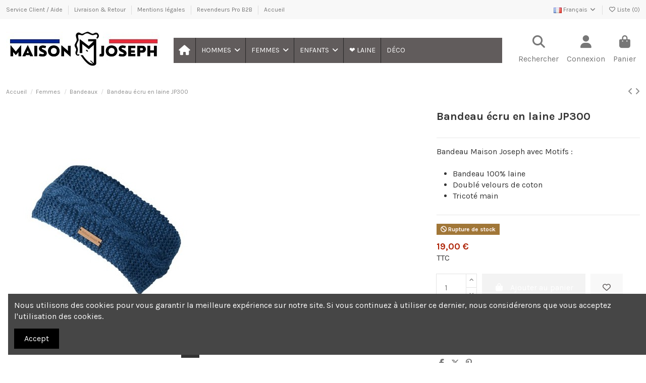

--- FILE ---
content_type: text/html; charset=utf-8
request_url: https://maison-joseph.fr/fr/bandeaux/1177-bandeau-ecru-en-laine-jp300.html
body_size: 25643
content:
<!doctype html>
<html lang="fr">

<head>
    
        
  <meta charset="utf-8">


  <meta http-equiv="x-ua-compatible" content="ie=edge">



  


  
  



  <title>Bandeau écru en laine JP300</title>
  
    
  
  
    
  
  <meta name="description" content="Bandeau Maison Joseph avec Motifs :


	Bandeau 100% laine
	Doublé velours de coton
	Tricoté main

">
  <meta name="keywords" content="">
    
      <link rel="canonical" href="https://maison-joseph.fr/fr/bandeaux/1177-bandeau-ecru-en-laine-jp300.html">    

  
          <link rel="alternate" href="https://maison-joseph.fr/fr/bandeaux/1177-bandeau-ecru-en-laine-jp300.html" hreflang="fr-fr">
            <link rel="alternate" href="https://maison-joseph.fr/fr/bandeaux/1177-bandeau-ecru-en-laine-jp300.html" hreflang="x-default">
                <link rel="alternate" href="https://maison-joseph.fr/en/headbands/1177-001zd-bandeau-en-laine-jp300.html" hreflang="en-us">
            

  
     <script type="application/ld+json">
 {
   "@context": "https://schema.org",
   "@type": "Organization",
   "name" : "Maison Joseph",
   "url" : "https://maison-joseph.fr/fr/"
       ,"logo": {
       "@type": "ImageObject",
       "url":"https://maison-joseph.fr/img/logo-1694774777.jpg"
     }
    }
</script>

<script type="application/ld+json">
  {
    "@context": "https://schema.org",
    "@type": "WebPage",
    "isPartOf": {
      "@type": "WebSite",
      "url":  "https://maison-joseph.fr/fr/",
      "name": "Maison Joseph"
    },
    "name": "Bandeau écru en laine JP300",
    "url":  "https://maison-joseph.fr/fr/bandeaux/1177-bandeau-ecru-en-laine-jp300.html"
  }
</script>


  <script type="application/ld+json">
    {
      "@context": "https://schema.org",
      "@type": "BreadcrumbList",
      "itemListElement": [
                  {
            "@type": "ListItem",
            "position": 1,
            "name": "Accueil",
            "item": "https://maison-joseph.fr/fr/"
          },              {
            "@type": "ListItem",
            "position": 2,
            "name": "Femmes",
            "item": "https://maison-joseph.fr/fr/335-femmes"
          },              {
            "@type": "ListItem",
            "position": 3,
            "name": "Bandeaux",
            "item": "https://maison-joseph.fr/fr/386-bandeaux"
          },              {
            "@type": "ListItem",
            "position": 4,
            "name": "Bandeau écru en laine JP300",
            "item": "https://maison-joseph.fr/fr/bandeaux/1177-bandeau-ecru-en-laine-jp300.html"
          }          ]
    }
  </script>


  

  
        <script type="application/ld+json">
  {
    "@context": "https://schema.org/",
    "@type": "Product",
    "@id": "#product-snippet-id",
    "name": "Bandeau écru en laine JP300",
    "description": "Bandeau Maison Joseph avec Motifs :   	Bandeau 100% laine 	Doublé velours de coton 	Tricoté main  ",
    "category": "Bandeaux",
    "image" :"https://maison-joseph.fr/8721-large_default/bandeau-ecru-en-laine-jp300.jpg",    "sku": "JP303 - coloris C13",
    "mpn": "JP303 - coloris C13"
        ,
    "brand": {
      "@type": "Brand",
      "name": "Maison Joseph"
    }
            ,
    "weight": {
        "@context": "https://schema.org",
        "@type": "QuantitativeValue",
        "value": "0.101000",
        "unitCode": "kg"
    }
        ,
    "offers": {
      "@type": "Offer",
      "priceCurrency": "EUR",
      "name": "Bandeau écru en laine JP300",
      "price": "19",
      "url": "https://maison-joseph.fr/fr/bandeaux/1177-bandeau-ecru-en-laine-jp300.html",
      "priceValidUntil": "2026-02-11",
              "image": ["https://maison-joseph.fr/8721-thickbox_default/bandeau-ecru-en-laine-jp300.jpg"],
            "sku": "JP303 - coloris C13",
      "mpn": "JP303 - coloris C13",
                    "availability": "https://schema.org/OutOfStock",
      "seller": {
        "@type": "Organization",
        "name": "Maison Joseph"
      }
    }
      }
</script>


  
    
  



    <meta property="og:type" content="product">
    <meta property="og:url" content="https://maison-joseph.fr/fr/bandeaux/1177-bandeau-ecru-en-laine-jp300.html">
    <meta property="og:title" content="Bandeau écru en laine JP300">
    <meta property="og:site_name" content="Maison Joseph">
    <meta property="og:description" content="Bandeau Maison Joseph avec Motifs :


	Bandeau 100% laine
	Doublé velours de coton
	Tricoté main

">
            <meta property="og:image" content="https://maison-joseph.fr/8721-thickbox_default/bandeau-ecru-en-laine-jp300.jpg">
        <meta property="og:image:width" content="1100">
        <meta property="og:image:height" content="1422">
    




      <meta name="viewport" content="initial-scale=1,user-scalable=no,maximum-scale=1,width=device-width">
  




  <link rel="icon" type="image/vnd.microsoft.icon" href="https://maison-joseph.fr/img/favicon.ico?1694774841">
  <link rel="shortcut icon" type="image/x-icon" href="https://maison-joseph.fr/img/favicon.ico?1694774841">
    




    <link rel="stylesheet" href="https://maison-joseph.fr/themes/warehouse/assets/cache/theme-37c949202.css" type="text/css" media="all">




<link rel="preload" as="font"
      href="https://maison-joseph.fr/themes/warehouse/assets/css/font-awesome/webfonts/fa-brands-400.woff2"
      type="font/woff2" crossorigin="anonymous">

<link rel="preload" as="font"
      href="https://maison-joseph.fr/themes/warehouse/assets/css/font-awesome/webfonts/fa-regular-400.woff2"
      type="font/woff2" crossorigin="anonymous">

<link rel="preload" as="font"
      href="https://maison-joseph.fr/themes/warehouse/assets/css/font-awesome/webfonts/fa-solid-900.woff2"
      type="font/woff2" crossorigin="anonymous">

<link rel="preload" as="font"
      href="https://maison-joseph.fr/themes/warehouse/assets/css/font-awesome/webfonts/fa-brands-400.woff2"
      type="font/woff2" crossorigin="anonymous">


<link  rel="preload stylesheet"  as="style" href="https://maison-joseph.fr/themes/warehouse/assets/css/font-awesome/css/font-awesome-preload.css?v=6.7.2"
       type="text/css" crossorigin="anonymous">





  

  <script>
        var elementorFrontendConfig = {"isEditMode":"","stretchedSectionContainer":"","instagramToken":"","is_rtl":false,"ajax_csfr_token_url":"https:\/\/maison-joseph.fr\/fr\/module\/iqitelementor\/Actions?process=handleCsfrToken&ajax=1"};
        var iqitTheme = {"rm_sticky":"0","rm_breakpoint":0,"op_preloader":"0","cart_style":"floating","cart_confirmation":"modal","h_layout":"4","f_fixed":"","f_layout":"1","h_absolute":"0","h_sticky":"menu","hw_width":"inherit","mm_content":"desktop","hm_submenu_width":"default","h_search_type":"full","pl_lazyload":true,"pl_infinity":false,"pl_rollover":true,"pl_crsl_autoplay":false,"pl_slider_ld":5,"pl_slider_d":4,"pl_slider_t":3,"pl_slider_p":1,"pp_thumbs":"leftd","pp_zoom":"modalzoom","pp_image_layout":"column","pp_tabs":"accordion","pl_grid_qty":false};
        var iqitcompare = {"nbProducts":0};
        var iqitcountdown_days = "d.";
        var iqitextendedproduct = {"speed":"70","hook":"modal"};
        var iqitfdc_from = 0;
        var iqitmegamenu = {"sticky":"false","containerSelector":"#wrapper > .container"};
        var iqitwishlist = {"nbProducts":0};
        var prestashop = {"cart":{"products":[],"totals":{"total":{"type":"total","label":"Total","amount":0,"value":"0,00\u00a0\u20ac"},"total_including_tax":{"type":"total","label":"Total TTC\u00a0:","amount":0,"value":"0,00\u00a0\u20ac"},"total_excluding_tax":{"type":"total","label":"Total HT\u00a0:","amount":0,"value":"0,00\u00a0\u20ac"}},"subtotals":{"products":{"type":"products","label":"Sous-total","amount":0,"value":"0,00\u00a0\u20ac"},"discounts":null,"shipping":{"type":"shipping","label":"Livraison","amount":0,"value":""},"tax":null},"products_count":0,"summary_string":"0 articles","vouchers":{"allowed":1,"added":[]},"discounts":[],"minimalPurchase":0,"minimalPurchaseRequired":""},"currency":{"id":1,"name":"Euro","iso_code":"EUR","iso_code_num":"978","sign":"\u20ac"},"customer":{"lastname":null,"firstname":null,"email":null,"birthday":null,"newsletter":null,"newsletter_date_add":null,"optin":null,"website":null,"company":null,"siret":null,"ape":null,"is_logged":false,"gender":{"type":null,"name":null},"addresses":[]},"country":{"id_zone":9,"id_currency":0,"call_prefix":33,"iso_code":"FR","active":"1","contains_states":"0","need_identification_number":"0","need_zip_code":"1","zip_code_format":"NNNNN","display_tax_label":"1","name":"France","id":8},"language":{"name":"Fran\u00e7ais (French)","iso_code":"fr","locale":"fr-FR","language_code":"fr-fr","active":"1","is_rtl":"0","date_format_lite":"d\/m\/Y","date_format_full":"d\/m\/Y H:i:s","id":1},"page":{"title":"","canonical":"https:\/\/maison-joseph.fr\/fr\/bandeaux\/1177-bandeau-ecru-en-laine-jp300.html","meta":{"title":"Bandeau \u00e9cru en laine JP300","description":"Bandeau Maison Joseph avec Motifs :\n\n\n\tBandeau 100% laine\n\tDoubl\u00e9 velours de coton\n\tTricot\u00e9 main\n\n","keywords":"","robots":"index"},"page_name":"product","body_classes":{"lang-fr":true,"lang-rtl":false,"country-FR":true,"currency-EUR":true,"layout-full-width":true,"page-product":true,"tax-display-enabled":true,"page-customer-account":false,"product-id-1177":true,"product-Bandeau \u00e9cru en laine JP300":true,"product-id-category-386":true,"product-id-manufacturer-0":true,"product-id-supplier-0":true,"product-available-for-order":true},"admin_notifications":[],"password-policy":{"feedbacks":{"0":"Tr\u00e8s faible","1":"Faible","2":"Moyenne","3":"Fort","4":"Tr\u00e8s fort","Straight rows of keys are easy to guess":"Les suites de touches sur le clavier sont faciles \u00e0 deviner","Short keyboard patterns are easy to guess":"Les mod\u00e8les courts sur le clavier sont faciles \u00e0 deviner.","Use a longer keyboard pattern with more turns":"Utilisez une combinaison de touches plus longue et plus complexe.","Repeats like \"aaa\" are easy to guess":"Les r\u00e9p\u00e9titions (ex. : \"aaa\") sont faciles \u00e0 deviner.","Repeats like \"abcabcabc\" are only slightly harder to guess than \"abc\"":"Les r\u00e9p\u00e9titions (ex. : \"abcabcabc\") sont seulement un peu plus difficiles \u00e0 deviner que \"abc\".","Sequences like abc or 6543 are easy to guess":"Les s\u00e9quences (ex. : abc ou 6543) sont faciles \u00e0 deviner.","Recent years are easy to guess":"Les ann\u00e9es r\u00e9centes sont faciles \u00e0 deviner.","Dates are often easy to guess":"Les dates sont souvent faciles \u00e0 deviner.","This is a top-10 common password":"Ce mot de passe figure parmi les 10 mots de passe les plus courants.","This is a top-100 common password":"Ce mot de passe figure parmi les 100 mots de passe les plus courants.","This is a very common password":"Ceci est un mot de passe tr\u00e8s courant.","This is similar to a commonly used password":"Ce mot de passe est similaire \u00e0 un mot de passe couramment utilis\u00e9.","A word by itself is easy to guess":"Un mot seul est facile \u00e0 deviner.","Names and surnames by themselves are easy to guess":"Les noms et les surnoms seuls sont faciles \u00e0 deviner.","Common names and surnames are easy to guess":"Les noms et les pr\u00e9noms courants sont faciles \u00e0 deviner.","Use a few words, avoid common phrases":"Utilisez quelques mots, \u00e9vitez les phrases courantes.","No need for symbols, digits, or uppercase letters":"Pas besoin de symboles, de chiffres ou de majuscules.","Avoid repeated words and characters":"\u00c9viter de r\u00e9p\u00e9ter les mots et les caract\u00e8res.","Avoid sequences":"\u00c9viter les s\u00e9quences.","Avoid recent years":"\u00c9vitez les ann\u00e9es r\u00e9centes.","Avoid years that are associated with you":"\u00c9vitez les ann\u00e9es qui vous sont associ\u00e9es.","Avoid dates and years that are associated with you":"\u00c9vitez les dates et les ann\u00e9es qui vous sont associ\u00e9es.","Capitalization doesn't help very much":"Les majuscules ne sont pas tr\u00e8s utiles.","All-uppercase is almost as easy to guess as all-lowercase":"Un mot de passe tout en majuscules est presque aussi facile \u00e0 deviner qu'un mot de passe tout en minuscules.","Reversed words aren't much harder to guess":"Les mots invers\u00e9s ne sont pas beaucoup plus difficiles \u00e0 deviner.","Predictable substitutions like '@' instead of 'a' don't help very much":"Les substitutions pr\u00e9visibles comme '\"@\" au lieu de \"a\" n'aident pas beaucoup.","Add another word or two. Uncommon words are better.":"Ajoutez un autre mot ou deux. Pr\u00e9f\u00e9rez les mots peu courants."}}},"shop":{"name":"Maison Joseph","logo":"https:\/\/maison-joseph.fr\/img\/logo-1694774777.jpg","stores_icon":"https:\/\/maison-joseph.fr\/img\/logo_stores.png","favicon":"https:\/\/maison-joseph.fr\/img\/favicon.ico"},"core_js_public_path":"\/themes\/","urls":{"base_url":"https:\/\/maison-joseph.fr\/","current_url":"https:\/\/maison-joseph.fr\/fr\/bandeaux\/1177-bandeau-ecru-en-laine-jp300.html","shop_domain_url":"https:\/\/maison-joseph.fr","img_ps_url":"https:\/\/maison-joseph.fr\/img\/","img_cat_url":"https:\/\/maison-joseph.fr\/img\/c\/","img_lang_url":"https:\/\/maison-joseph.fr\/img\/l\/","img_prod_url":"https:\/\/maison-joseph.fr\/img\/p\/","img_manu_url":"https:\/\/maison-joseph.fr\/img\/m\/","img_sup_url":"https:\/\/maison-joseph.fr\/img\/su\/","img_ship_url":"https:\/\/maison-joseph.fr\/img\/s\/","img_store_url":"https:\/\/maison-joseph.fr\/img\/st\/","img_col_url":"https:\/\/maison-joseph.fr\/img\/co\/","img_url":"https:\/\/maison-joseph.fr\/themes\/warehouse\/assets\/img\/","css_url":"https:\/\/maison-joseph.fr\/themes\/warehouse\/assets\/css\/","js_url":"https:\/\/maison-joseph.fr\/themes\/warehouse\/assets\/js\/","pic_url":"https:\/\/maison-joseph.fr\/upload\/","theme_assets":"https:\/\/maison-joseph.fr\/themes\/warehouse\/assets\/","theme_dir":"https:\/\/maison-joseph.fr\/home\/maisonjov\/www\/themes\/warehouse\/","pages":{"address":"https:\/\/maison-joseph.fr\/fr\/adresse","addresses":"https:\/\/maison-joseph.fr\/fr\/adresses","authentication":"https:\/\/maison-joseph.fr\/fr\/authentification","manufacturer":"https:\/\/maison-joseph.fr\/fr\/fabricants","cart":"https:\/\/maison-joseph.fr\/fr\/panier","category":"https:\/\/maison-joseph.fr\/fr\/index.php?controller=category","cms":"https:\/\/maison-joseph.fr\/fr\/index.php?controller=cms","contact":"https:\/\/maison-joseph.fr\/fr\/contactez-nous","discount":"https:\/\/maison-joseph.fr\/fr\/bons-de-reduction","guest_tracking":"https:\/\/maison-joseph.fr\/fr\/suivi-commande-invite","history":"https:\/\/maison-joseph.fr\/fr\/historique-des-commandes","identity":"https:\/\/maison-joseph.fr\/fr\/identite","index":"https:\/\/maison-joseph.fr\/fr\/","my_account":"https:\/\/maison-joseph.fr\/fr\/mon-compte","order_confirmation":"https:\/\/maison-joseph.fr\/fr\/index.php?controller=order-confirmation","order_detail":"https:\/\/maison-joseph.fr\/fr\/index.php?controller=order-detail","order_follow":"https:\/\/maison-joseph.fr\/fr\/details-de-la-commande","order":"https:\/\/maison-joseph.fr\/fr\/commande","order_return":"https:\/\/maison-joseph.fr\/fr\/index.php?controller=order-return","order_slip":"https:\/\/maison-joseph.fr\/fr\/avoirs","pagenotfound":"https:\/\/maison-joseph.fr\/fr\/page-non-trouvee","password":"https:\/\/maison-joseph.fr\/fr\/mot-de-passe-oublie","pdf_invoice":"https:\/\/maison-joseph.fr\/fr\/index.php?controller=pdf-invoice","pdf_order_return":"https:\/\/maison-joseph.fr\/fr\/index.php?controller=pdf-order-return","pdf_order_slip":"https:\/\/maison-joseph.fr\/fr\/index.php?controller=pdf-order-slip","prices_drop":"https:\/\/maison-joseph.fr\/fr\/promotions","product":"https:\/\/maison-joseph.fr\/fr\/index.php?controller=product","registration":"https:\/\/maison-joseph.fr\/fr\/index.php?controller=registration","search":"https:\/\/maison-joseph.fr\/fr\/recherche","sitemap":"https:\/\/maison-joseph.fr\/fr\/plan-du-site","stores":"https:\/\/maison-joseph.fr\/fr\/magasins","supplier":"https:\/\/maison-joseph.fr\/fr\/fournisseurs","new_products":"https:\/\/maison-joseph.fr\/fr\/nouveaux-produits","brands":"https:\/\/maison-joseph.fr\/fr\/fabricants","register":"https:\/\/maison-joseph.fr\/fr\/index.php?controller=registration","order_login":"https:\/\/maison-joseph.fr\/fr\/commande?login=1"},"alternative_langs":{"fr-fr":"https:\/\/maison-joseph.fr\/fr\/bandeaux\/1177-bandeau-ecru-en-laine-jp300.html","en-us":"https:\/\/maison-joseph.fr\/en\/headbands\/1177-001zd-bandeau-en-laine-jp300.html"},"actions":{"logout":"https:\/\/maison-joseph.fr\/fr\/?mylogout="},"no_picture_image":{"bySize":{"small_default":{"url":"https:\/\/maison-joseph.fr\/img\/p\/fr-default-small_default.jpg","width":98,"height":127},"cart_default":{"url":"https:\/\/maison-joseph.fr\/img\/p\/fr-default-cart_default.jpg","width":125,"height":162},"home_default":{"url":"https:\/\/maison-joseph.fr\/img\/p\/fr-default-home_default.jpg","width":236,"height":305},"large_default":{"url":"https:\/\/maison-joseph.fr\/img\/p\/fr-default-large_default.jpg","width":381,"height":492},"medium_default":{"url":"https:\/\/maison-joseph.fr\/img\/p\/fr-default-medium_default.jpg","width":452,"height":584},"thickbox_default":{"url":"https:\/\/maison-joseph.fr\/img\/p\/fr-default-thickbox_default.jpg","width":1100,"height":1422}},"small":{"url":"https:\/\/maison-joseph.fr\/img\/p\/fr-default-small_default.jpg","width":98,"height":127},"medium":{"url":"https:\/\/maison-joseph.fr\/img\/p\/fr-default-large_default.jpg","width":381,"height":492},"large":{"url":"https:\/\/maison-joseph.fr\/img\/p\/fr-default-thickbox_default.jpg","width":1100,"height":1422},"legend":""}},"configuration":{"display_taxes_label":true,"display_prices_tax_incl":true,"is_catalog":false,"show_prices":true,"opt_in":{"partner":false},"quantity_discount":{"type":"discount","label":"Remise sur prix unitaire"},"voucher_enabled":1,"return_enabled":1},"field_required":[],"breadcrumb":{"links":[{"title":"Accueil","url":"https:\/\/maison-joseph.fr\/fr\/"},{"title":"Femmes","url":"https:\/\/maison-joseph.fr\/fr\/335-femmes"},{"title":"Bandeaux","url":"https:\/\/maison-joseph.fr\/fr\/386-bandeaux"},{"title":"Bandeau \u00e9cru en laine JP300","url":"https:\/\/maison-joseph.fr\/fr\/bandeaux\/1177-bandeau-ecru-en-laine-jp300.html"}],"count":4},"link":{"protocol_link":"https:\/\/","protocol_content":"https:\/\/"},"time":1769542543,"static_token":"3dfec4e16a678522e044a469789730e2","token":"917e69edc803fa627a46dd17d6c1c0ed","debug":false};
        var prestashopFacebookAjaxController = "https:\/\/maison-joseph.fr\/fr\/module\/ps_facebook\/Ajax";
        var psr_icon_color = "#F19D76";
      </script>



  <script async src="https://www.googletagmanager.com/gtag/js?id=G-NXM1TRMMM9"></script>
<script>
  window.dataLayer = window.dataLayer || [];
  function gtag(){dataLayer.push(arguments);}
  gtag('js', new Date());
  gtag(
    'config',
    'G-NXM1TRMMM9',
    {
      'debug_mode':false
                      }
  );
</script>

<meta name="google-site-verification" content="L7r42afg8aj219mqOEwUVQM_o16zMD_UZnDP0P75Zvo" /><script type="text/javascript" data-keepinline="true">
    var trustpilot_script_url = 'https://invitejs.trustpilot.com/tp.min.js';
    var trustpilot_key = 'f6tiec9I85e31hod';
    var trustpilot_widget_script_url = '//widget.trustpilot.com/bootstrap/v5/tp.widget.bootstrap.min.js';
    var trustpilot_integration_app_url = 'https://ecommscript-integrationapp.trustpilot.com';
    var trustpilot_preview_css_url = '//ecommplugins-scripts.trustpilot.com/v2.1/css/preview.min.css';
    var trustpilot_preview_script_url = '//ecommplugins-scripts.trustpilot.com/v2.1/js/preview.min.js';
    var trustpilot_ajax_url = 'https://maison-joseph.fr/fr/module/trustpilot/trustpilotajax';
    var user_id = '0';
    var trustpilot_trustbox_settings = {"trustboxes":[],"activeTrustbox":0,"pageUrls":{"landing":"https:\/\/maison-joseph.fr\/fr\/","category":"https:\/\/maison-joseph.fr\/fr\/335-femmes","product":"https:\/\/maison-joseph.fr\/fr\/chaussons-mouton\/14-73175-charentaises-mouton-de-pays.html#\/taille-35"}};
</script>
<script type="text/javascript" src="/modules/trustpilot/views/js/tp_register.min.js"></script>
<script type="text/javascript" src="/modules/trustpilot/views/js/tp_trustbox.min.js"></script>
<script type="text/javascript" src="/modules/trustpilot/views/js/tp_preview.min.js"></script>
<script src="https://cdn.brevo.com/js/sdk-loader.js" async></script>
<script>
    window.Brevo = window.Brevo || [];
    Brevo.push([
        "init",
        {
            client_key: "md5wiylyn6sj2o58a92h723g",
            email_id: "",
        },
    ]);
</script>




    
            <meta property="product:pretax_price:amount" content="15.833333">
        <meta property="product:pretax_price:currency" content="EUR">
        <meta property="product:price:amount" content="19">
        <meta property="product:price:currency" content="EUR">
                <meta property="product:weight:value" content="0.101000">
        <meta property="product:weight:units" content="kg">
    
    

     <!-- TrustBox script -->
<script type="text/javascript" src="//widget.trustpilot.com/bootstrap/v5/tp.widget.bootstrap.min.js" async></script>
<!-- End TrustBox script --> </head>

<body id="product" class="lang-fr country-fr currency-eur layout-full-width page-product tax-display-enabled product-id-1177 product-bandeau-ecru-en-laine-jp300 product-id-category-386 product-id-manufacturer-0 product-id-supplier-0 product-available-for-order body-desktop-header-style-w-4">


    




    


<main id="main-page-content"  >
    
            

    <header id="header" class="desktop-header-style-w-4">
        
            
  <div class="header-banner">
    
  </div>




            <nav class="header-nav">
        <div class="container">
    
        <div class="row justify-content-between">
            <div class="col col-auto col-md left-nav">
                                            <div class="block-iqitlinksmanager block-iqitlinksmanager-2 block-links-inline d-inline-block">
            <ul>
                                                            <li>
                            <a
                                    href="https://aide.maisonjoseph.com/"
                                                                        target="_blank" rel="noreferrer noopener"                            >
                                Service Client / Aide
                            </a>
                        </li>
                                                                                <li>
                            <a
                                    href="https://maison-joseph.fr/fr/content/1-livraison-retour"
                                    title="Nos conditions générales de livraison et de retour"                                                                >
                                Livraison &amp; Retour
                            </a>
                        </li>
                                                                                <li>
                            <a
                                    href="https://maison-joseph.fr/fr/content/2-mentions-legales"
                                    title="Mentions légales"                                                                >
                                Mentions légales
                            </a>
                        </li>
                                                                                <li>
                            <a
                                    href="https://aide.maisonjoseph.com/devenez-revendeur-maison-joseph-et-proposez-a-vos-clients-des-produits-uniques-et-de-qualite/"
                                                                        target="_blank" rel="noreferrer noopener"                            >
                                Revendeurs Pro B2B
                            </a>
                        </li>
                                                                                <li>
                            <a
                                    href="https://maison-joseph.fr/fr/content/category/1-accueil"
                                    title=""                                                                >
                                Accueil
                            </a>
                        </li>
                                                </ul>
        </div>
    
            </div>
            <div class="col col-auto center-nav text-center">
                
             </div>
            <div class="col col-auto col-md right-nav text-right">
                

<div id="language_selector" class="d-inline-block">
    <div class="language-selector-wrapper d-inline-block">
        <div class="language-selector dropdown js-dropdown">
            <a class="expand-more" data-bs-toggle="dropdown" data-iso-code="fr"><img width="16" height="11" src="https://maison-joseph.fr/img/l/1.jpg" alt="Français" class="img-fluid lang-flag" /> Français <i class="fa fa-angle-down fa-fw" aria-hidden="true"></i></a>
            <div class="dropdown-menu">
                <ul>
                                            <li  class="current" >
                            <a href="https://maison-joseph.fr/fr/bandeaux/1177-bandeau-ecru-en-laine-jp300.html" rel="alternate" hreflang="fr"
                               class="dropdown-item"><img width="16" height="11" src="https://maison-joseph.fr/img/l/1.jpg" alt="Français" class="img-fluid lang-flag"  data-iso-code="fr"/> Français</a>
                        </li>
                                            <li >
                            <a href="https://maison-joseph.fr/en/headbands/1177-001zd-bandeau-en-laine-jp300.html" rel="alternate" hreflang="en"
                               class="dropdown-item"><img width="16" height="11" src="https://maison-joseph.fr/img/l/2.jpg" alt="English" class="img-fluid lang-flag"  data-iso-code="en"/> English</a>
                        </li>
                                    </ul>
            </div>
        </div>
    </div>
</div>
<div class="d-inline-block">
    <a href="//maison-joseph.fr/fr/module/iqitwishlist/view">
        <i class="fa fa-heart-o fa-fw" aria-hidden="true"></i> Liste (<span
                id="iqitwishlist-nb"></span>)
    </a>
</div>

             </div>
        </div>

                        </div>
            </nav>
        



<div id="desktop-header" class="desktop-header-style-4">
    
            
<div class="header-top">
    <div id="desktop-header-container" class="container">
        <div class="row align-items-center">
                            <div class="col col-auto col-header-left">
                    <div id="desktop_logo">
                        
  <a href="https://maison-joseph.fr/fr/">
    <img class="logo img-fluid"
         src="https://maison-joseph.fr/img/logo-1694774777.jpg"
                  alt="Maison Joseph"
         width="308"
         height="73"
    >
  </a>

                    </div>
                    
                </div>
                <div class="col col-header-center col-header-menu">
                                        <div id="iqitmegamenu-wrapper" class="iqitmegamenu-wrapper iqitmegamenu-all">
	<div class="container container-iqitmegamenu">
		<div id="iqitmegamenu-horizontal" class="iqitmegamenu  clearfix" role="navigation">

						
			<nav id="cbp-hrmenu" class="cbp-hrmenu cbp-horizontal cbp-hrsub-narrow">
				<ul>
											<li id="cbp-hrmenu-tab-1"
							class="cbp-hrmenu-tab cbp-hrmenu-tab-1 cbp-onlyicon ">
							<a href="https://maison-joseph.fr/fr/" class="nav-link" 
										>
										

										<span class="cbp-tab-title"> <i
												class="icon fa fa-home cbp-mainlink-icon"></i>
											</span>
																			</a>
																</li>
												<li id="cbp-hrmenu-tab-8"
							class="cbp-hrmenu-tab cbp-hrmenu-tab-8  cbp-has-submeu">
							<a role="button" class="cbp-empty-mlink nav-link">
									

										<span class="cbp-tab-title">
											HOMMES											<i class="fa fa-angle-down cbp-submenu-aindicator"></i></span>
																			</a>
																			<div class="cbp-hrsub col-12">
											<div class="cbp-hrsub-inner">
												<div class="container iqitmegamenu-submenu-container">
													
																																													




<div class="row menu_row menu-element  first_rows menu-element-id-5">
                

                                                




    <div class="col-4 cbp-menu-column cbp-menu-element menu-element-id-6 ">
        <div class="cbp-menu-column-inner">
                        
                
                
                                             <h2 class="hidden-mobile"><span style="color: #615c5c;"><strong>TÊTE</strong></span></h2>
                    
                
            

            
            </div>    </div>
                                    




    <div class="col-4 cbp-menu-column cbp-menu-element menu-element-id-7 ">
        <div class="cbp-menu-column-inner">
                        
                
                
                                             <h2 class="hidden-mobile"><span style="color: #615c5c;"><strong>MAINS &amp; CORPS</strong></span></h2>
                    
                
            

            
            </div>    </div>
                                    




    <div class="col-4 cbp-menu-column cbp-menu-element menu-element-id-8 ">
        <div class="cbp-menu-column-inner">
                        
                
                
                                             <h2 class="hidden-mobile"><span style="color: #615c5c;"><strong>PIEDS</strong></span></h2>
                    
                
            

            
            </div>    </div>
                            
                </div>
																															




<div class="row menu_row menu-element  first_rows menu-element-id-1">
                

                                                




    <div class="col-4 cbp-menu-column cbp-menu-element menu-element-id-2 ">
        <div class="cbp-menu-column-inner">
                        
                
                
                    
                                                    <div class="row cbp-categories-row">
                                                                                                            <div class="col-12">
                                            <div class="cbp-category-link-w"><a href="https://maison-joseph.fr/fr/55-bonnets-en-laine"
                                                                                class="cbp-column-title nav-link cbp-category-title">Bonnets en Laine</a>
                                                                                                                                            </div>
                                        </div>
                                                                                                                                                <div class="col-12">
                                            <div class="cbp-category-link-w"><a href="https://maison-joseph.fr/fr/463-bonnets-nirvanna"
                                                                                class="cbp-column-title nav-link cbp-category-title">Bonnets Nirvanna </a>
                                                                                                                                            </div>
                                        </div>
                                                                                                                                                <div class="col-12">
                                            <div class="cbp-category-link-w"><a href="https://maison-joseph.fr/fr/104-chapka-mouton"
                                                                                class="cbp-column-title nav-link cbp-category-title">Chapka Mouton</a>
                                                                                                                                            </div>
                                        </div>
                                                                                                                                                                    </div>
                                            
                
            

            
            </div>    </div>
                                    




    <div class="col-4 cbp-menu-column cbp-menu-element menu-element-id-3 ">
        <div class="cbp-menu-column-inner">
                        
                
                
                    
                                                    <div class="row cbp-categories-row">
                                                                                                            <div class="col-12">
                                            <div class="cbp-category-link-w"><a href="https://maison-joseph.fr/fr/474-gants-cerf"
                                                                                class="cbp-column-title nav-link cbp-category-title">Gants Cerf</a>
                                                                                                                                            </div>
                                        </div>
                                                                                                                                                <div class="col-12">
                                            <div class="cbp-category-link-w"><a href="https://maison-joseph.fr/fr/79-gants-mouton"
                                                                                class="cbp-column-title nav-link cbp-category-title">Gants Mouton</a>
                                                                                                                                            </div>
                                        </div>
                                                                                                                                                <div class="col-12">
                                            <div class="cbp-category-link-w"><a href="https://maison-joseph.fr/fr/396-moufles-mouton"
                                                                                class="cbp-column-title nav-link cbp-category-title">Moufles Mouton</a>
                                                                                                                                            </div>
                                        </div>
                                                                                                                                                <div class="col-12">
                                            <div class="cbp-category-link-w"><a href="https://maison-joseph.fr/fr/357-moufles-en-laine"
                                                                                class="cbp-column-title nav-link cbp-category-title">Moufles en Laine</a>
                                                                                                                                            </div>
                                        </div>
                                                                                                                                                <div class="col-12">
                                            <div class="cbp-category-link-w"><a href="https://maison-joseph.fr/fr/34-gilets-en-laine"
                                                                                class="cbp-column-title nav-link cbp-category-title">Gilets en Laine</a>
                                                                                                                                            </div>
                                        </div>
                                                                                                </div>
                                            
                
            

            
            </div>    </div>
                                    




    <div class="col-4 cbp-menu-column cbp-menu-element menu-element-id-4 ">
        <div class="cbp-menu-column-inner">
                        
                
                
                    
                                                    <div class="row cbp-categories-row">
                                                                                                            <div class="col-12">
                                            <div class="cbp-category-link-w"><a href="https://maison-joseph.fr/fr/68-chaussons-mouton"
                                                                                class="cbp-column-title nav-link cbp-category-title">Chaussons Mouton</a>
                                                                                                                                            </div>
                                        </div>
                                                                                                                                                <div class="col-12">
                                            <div class="cbp-category-link-w"><a href="https://maison-joseph.fr/fr/393-bottes-fourrees-mouton"
                                                                                class="cbp-column-title nav-link cbp-category-title">Bottes Fourrées Mouton</a>
                                                                                                                                            </div>
                                        </div>
                                                                                                                                                                                                                    <div class="col-12">
                                            <div class="cbp-category-link-w"><a href="https://maison-joseph.fr/fr/83-chaussettes-de-randonnee-en-laine"
                                                                                class="cbp-column-title nav-link cbp-category-title">Chaussettes de Randonnée en Laine</a>
                                                                                                                                            </div>
                                        </div>
                                                                                                                                                                                                                                                                                        <div class="col-12">
                                            <div class="cbp-category-link-w"><a href="https://maison-joseph.fr/fr/402-nos-espadrilles"
                                                                                class="cbp-column-title nav-link cbp-category-title">Nos Espadrilles</a>
                                                                                                                                                    
    <ul class="cbp-links cbp-category-tree"><li ><div class="cbp-category-link-w"><a href="https://maison-joseph.fr/fr/466-espadrilles-made-in-france">Espadrilles Made in France</a></div></li><li ><div class="cbp-category-link-w"><a href="https://maison-joseph.fr/fr/423-espadrilles-premier-prix">Espadrilles Premier Prix</a></div></li></ul>

                                                                                            </div>
                                        </div>
                                                                                                </div>
                                            
                
            

                                                




<div class="row menu_row menu-element  menu-element-id-9">
                

                                                




    <div class="col-12 cbp-menu-column cbp-menu-element menu-element-id-10 cbp-empty-column">
        <div class="cbp-menu-column-inner">
                        
                                                            <a href="https://maison-joseph.fr/fr/semelles-mouton/17-81882-semelles-mouton-adulte-3701483105561.html"
                           class="cbp-column-title nav-link">SEMELLE MOUTON                                 <span class="label cbp-legend cbp-legend-inner">TOP CONFORT
                                <span class="cbp-legend-arrow"></span>
                                </span></a>
                                    
                
            

            
            </div>    </div>
                            
                </div>
                            
            </div>    </div>
                            
                </div>
																													
																									</div>
											</div>
										</div>
																</li>
												<li id="cbp-hrmenu-tab-2"
							class="cbp-hrmenu-tab cbp-hrmenu-tab-2  cbp-has-submeu">
							<a role="button" class="cbp-empty-mlink nav-link">
									

										<span class="cbp-tab-title">
											FEMMES											<i class="fa fa-angle-down cbp-submenu-aindicator"></i></span>
																			</a>
																			<div class="cbp-hrsub col-12">
											<div class="cbp-hrsub-inner">
												<div class="container iqitmegamenu-submenu-container">
													
																																													




<div class="row menu_row menu-element  first_rows menu-element-id-7">
                

                                                




    <div class="col-4 cbp-menu-column cbp-menu-element menu-element-id-8 ">
        <div class="cbp-menu-column-inner">
                        
                
                
                                             <h2 class="hidden-mobile"><span style="color: #615c5c;"><strong>TÊTE</strong></span></h2>
                    
                
            

            
            </div>    </div>
                                    




    <div class="col-4 cbp-menu-column cbp-menu-element menu-element-id-9 ">
        <div class="cbp-menu-column-inner">
                        
                
                
                                             <h2 class="hidden-mobile"><span style="color: #615c5c;"><strong>MAINS &amp; CORPS</strong></span></h2>
                    
                
            

            
            </div>    </div>
                                    




    <div class="col-4 cbp-menu-column cbp-menu-element menu-element-id-10 ">
        <div class="cbp-menu-column-inner">
                        
                
                
                                             <h2 class="hidden-mobile"><span style="color: #615c5c;"><strong>PIEDS</strong></span></h2>
                    
                
            

            
            </div>    </div>
                            
                </div>
																															




<div class="row menu_row menu-element  first_rows menu-element-id-1">
                

                                                




    <div class="col-4 cbp-menu-column cbp-menu-element menu-element-id-3 ">
        <div class="cbp-menu-column-inner">
                        
                
                
                    
                                                    <div class="row cbp-categories-row">
                                                                                                            <div class="col-12">
                                            <div class="cbp-category-link-w"><a href="https://maison-joseph.fr/fr/471-bonnets-en-cachemire"
                                                                                class="cbp-column-title nav-link cbp-category-title">Bonnets en Cachemire</a>
                                                                                                                                            </div>
                                        </div>
                                                                                                                                                <div class="col-12">
                                            <div class="cbp-category-link-w"><a href="https://maison-joseph.fr/fr/58-bonnets-en-laine"
                                                                                class="cbp-column-title nav-link cbp-category-title">Bonnets en laine</a>
                                                                                                                                            </div>
                                        </div>
                                                                                                                                                <div class="col-12">
                                            <div class="cbp-category-link-w"><a href="https://maison-joseph.fr/fr/444-bonnets-nirvanna"
                                                                                class="cbp-column-title nav-link cbp-category-title">Bonnets Nirvanna </a>
                                                                                                                                            </div>
                                        </div>
                                                                                                                                                <div class="col-12">
                                            <div class="cbp-category-link-w"><a href="https://maison-joseph.fr/fr/105-chapka"
                                                                                class="cbp-column-title nav-link cbp-category-title">Chapka</a>
                                                                                                                                            </div>
                                        </div>
                                                                                                                                                <div class="col-12">
                                            <div class="cbp-category-link-w"><a href="https://maison-joseph.fr/fr/77-caches-oreilles"
                                                                                class="cbp-column-title nav-link cbp-category-title">Caches oreilles</a>
                                                                                                                                            </div>
                                        </div>
                                                                                                                                                <div class="col-12">
                                            <div class="cbp-category-link-w"><a href="https://maison-joseph.fr/fr/386-bandeaux"
                                                                                class="cbp-column-title nav-link cbp-category-title">Bandeaux</a>
                                                                                                                                            </div>
                                        </div>
                                                                                                </div>
                                            
                
            

            
            </div>    </div>
                                    




    <div class="col-4 cbp-menu-column cbp-menu-element menu-element-id-12 ">
        <div class="cbp-menu-column-inner">
                        
                
                
                    
                                                    <div class="row cbp-categories-row">
                                                                                                            <div class="col-12">
                                            <div class="cbp-category-link-w"><a href="https://maison-joseph.fr/fr/35-gilets-en-laine"
                                                                                class="cbp-column-title nav-link cbp-category-title">Gilets en Laine</a>
                                                                                                                                            </div>
                                        </div>
                                                                                                                                                <div class="col-12">
                                            <div class="cbp-category-link-w"><a href="https://maison-joseph.fr/fr/395-moufles-en-mouton"
                                                                                class="cbp-column-title nav-link cbp-category-title">Moufles en Mouton</a>
                                                                                                                                            </div>
                                        </div>
                                                                                                                                                <div class="col-12">
                                            <div class="cbp-category-link-w"><a href="https://maison-joseph.fr/fr/80-gants-mouton"
                                                                                class="cbp-column-title nav-link cbp-category-title">Gants Mouton</a>
                                                                                                                                            </div>
                                        </div>
                                                                                                                                                <div class="col-12">
                                            <div class="cbp-category-link-w"><a href="https://maison-joseph.fr/fr/475-gants-cerf"
                                                                                class="cbp-column-title nav-link cbp-category-title">Gants Cerf</a>
                                                                                                                                            </div>
                                        </div>
                                                                                                                                                <div class="col-12">
                                            <div class="cbp-category-link-w"><a href="https://maison-joseph.fr/fr/81-mitaines"
                                                                                class="cbp-column-title nav-link cbp-category-title">Mitaines</a>
                                                                                                                                                    
    <ul class="cbp-links cbp-category-tree"><li ><div class="cbp-category-link-w"><a href="https://maison-joseph.fr/fr/449-longue">Longue</a></div></li><li ><div class="cbp-category-link-w"><a href="https://maison-joseph.fr/fr/450-court">Court</a></div></li></ul>

                                                                                            </div>
                                        </div>
                                                                                                </div>
                                            
                
            

            
            </div>    </div>
                                    




    <div class="col-4 cbp-menu-column cbp-menu-element menu-element-id-13 ">
        <div class="cbp-menu-column-inner">
                        
                
                
                    
                                                    <div class="row cbp-categories-row">
                                                                                                            <div class="col-12">
                                            <div class="cbp-category-link-w"><a href="https://maison-joseph.fr/fr/69-chaussons-mouton"
                                                                                class="cbp-column-title nav-link cbp-category-title">Chaussons Mouton</a>
                                                                                                                                            </div>
                                        </div>
                                                                                                                                                <div class="col-12">
                                            <div class="cbp-category-link-w"><a href="https://maison-joseph.fr/fr/158-bottes-cuir-fourrees"
                                                                                class="cbp-column-title nav-link cbp-category-title">Bottes Cuir Fourrées</a>
                                                                                                                                            </div>
                                        </div>
                                                                                                                                                <div class="col-12">
                                            <div class="cbp-category-link-w"><a href="https://maison-joseph.fr/fr/84-chaussettes-de-randonnee-en-laine"
                                                                                class="cbp-column-title nav-link cbp-category-title">Chaussettes de Randonnée en Laine</a>
                                                                                                                                            </div>
                                        </div>
                                                                                                                                                <div class="col-12">
                                            <div class="cbp-category-link-w"><a href="https://maison-joseph.fr/fr/384-semelles-mouton"
                                                                                class="cbp-column-title nav-link cbp-category-title">Semelles Mouton</a>
                                                                                                                                            </div>
                                        </div>
                                                                                                                                                <div class="col-12">
                                            <div class="cbp-category-link-w"><a href="https://maison-joseph.fr/fr/392-chaussure-fourrees-cuir-et-mouton"
                                                                                class="cbp-column-title nav-link cbp-category-title">Chaussure Fourrées Cuir et Mouton</a>
                                                                                                                                            </div>
                                        </div>
                                                                                                                                                <div class="col-12">
                                            <div class="cbp-category-link-w"><a href="https://maison-joseph.fr/fr/402-nos-espadrilles"
                                                                                class="cbp-column-title nav-link cbp-category-title">Nos Espadrilles</a>
                                                                                                                                                    
    <ul class="cbp-links cbp-category-tree"><li ><div class="cbp-category-link-w"><a href="https://maison-joseph.fr/fr/466-espadrilles-made-in-france">Espadrilles Made in France</a></div></li><li ><div class="cbp-category-link-w"><a href="https://maison-joseph.fr/fr/423-espadrilles-premier-prix">Espadrilles Premier Prix</a></div></li></ul>

                                                                                            </div>
                                        </div>
                                                                                                </div>
                                            
                
            

            
            </div>    </div>
                            
                </div>
																													
																									</div>
											</div>
										</div>
																</li>
												<li id="cbp-hrmenu-tab-5"
							class="cbp-hrmenu-tab cbp-hrmenu-tab-5  cbp-has-submeu">
							<a role="button" class="cbp-empty-mlink nav-link">
									

										<span class="cbp-tab-title">
											ENFANTS											<i class="fa fa-angle-down cbp-submenu-aindicator"></i></span>
																			</a>
																			<div class="cbp-hrsub col-12">
											<div class="cbp-hrsub-inner">
												<div class="container iqitmegamenu-submenu-container">
													
																																													




<div class="row menu_row menu-element  first_rows menu-element-id-7">
                

                                                




    <div class="col-4 cbp-menu-column cbp-menu-element menu-element-id-8 ">
        <div class="cbp-menu-column-inner">
                        
                
                
                                             <h2 class="hidden-mobile"><span style="color: #615c5c;"><strong>TÊTE</strong></span></h2>
                    
                
            

            
            </div>    </div>
                                    




    <div class="col-4 cbp-menu-column cbp-menu-element menu-element-id-9 ">
        <div class="cbp-menu-column-inner">
                        
                
                
                                             <h2 class="hidden-mobile"><span style="color: #615c5c;"><strong>MAINS &amp; CORPS</strong></span></h2>
                    
                
            

            
            </div>    </div>
                                    




    <div class="col-4 cbp-menu-column cbp-menu-element menu-element-id-10 ">
        <div class="cbp-menu-column-inner">
                        
                
                
                                             <h2 class="hidden-mobile"><span style="color: #615c5c;"><strong>PIEDS</strong></span></h2>
                    
                
            

            
            </div>    </div>
                            
                </div>
																															




<div class="row menu_row menu-element  first_rows menu-element-id-1">
                

                                                




    <div class="col-4 cbp-menu-column cbp-menu-element menu-element-id-3 ">
        <div class="cbp-menu-column-inner">
                        
                
                
                    
                                                    <div class="row cbp-categories-row">
                                                                                                            <div class="col-12">
                                            <div class="cbp-category-link-w"><a href="https://maison-joseph.fr/fr/157-bonnets-enfants"
                                                                                class="cbp-column-title nav-link cbp-category-title">Bonnets enfants</a>
                                                                                                                                            </div>
                                        </div>
                                                                                                                                                <div class="col-12">
                                            <div class="cbp-category-link-w"><a href="https://maison-joseph.fr/fr/106-chapka-enfant"
                                                                                class="cbp-column-title nav-link cbp-category-title">Chapka enfant</a>
                                                                                                                                            </div>
                                        </div>
                                                                                                                                                <div class="col-12">
                                            <div class="cbp-category-link-w"><a href="https://maison-joseph.fr/fr/370-caches-oreilles"
                                                                                class="cbp-column-title nav-link cbp-category-title">Caches oreilles</a>
                                                                                                                                            </div>
                                        </div>
                                                                                                                                                                    </div>
                                            
                
            

            
            </div>    </div>
                                    




    <div class="col-4 cbp-menu-column cbp-menu-element menu-element-id-12 ">
        <div class="cbp-menu-column-inner">
                        
                
                
                    
                                                    <div class="row cbp-categories-row">
                                                                                                            <div class="col-12">
                                            <div class="cbp-category-link-w"><a href="https://maison-joseph.fr/fr/368-moufles-en-laine"
                                                                                class="cbp-column-title nav-link cbp-category-title">Moufles en laine</a>
                                                                                                                                            </div>
                                        </div>
                                                                                                                                                <div class="col-12">
                                            <div class="cbp-category-link-w"><a href="https://maison-joseph.fr/fr/36-gilets-en-laine"
                                                                                class="cbp-column-title nav-link cbp-category-title">Gilets en laine</a>
                                                                                                                                            </div>
                                        </div>
                                                                                                </div>
                                            
                
            

            
            </div>    </div>
                                    




    <div class="col-4 cbp-menu-column cbp-menu-element menu-element-id-13 ">
        <div class="cbp-menu-column-inner">
                        
                
                
                    
                                                    <div class="row cbp-categories-row">
                                                                                                            <div class="col-12">
                                            <div class="cbp-category-link-w"><a href="https://maison-joseph.fr/fr/70-chaussons-mouton"
                                                                                class="cbp-column-title nav-link cbp-category-title">Chaussons Mouton</a>
                                                                                                                                            </div>
                                        </div>
                                                                                                                                                <div class="col-12">
                                            <div class="cbp-category-link-w"><a href="https://maison-joseph.fr/fr/401-ballerines-mouton"
                                                                                class="cbp-column-title nav-link cbp-category-title">Ballerines Mouton</a>
                                                                                                                                            </div>
                                        </div>
                                                                                                                                                <div class="col-12">
                                            <div class="cbp-category-link-w"><a href="https://maison-joseph.fr/fr/371-bottes-enfant-cuir-fourrees"
                                                                                class="cbp-column-title nav-link cbp-category-title">Bottes Enfant Cuir Fourrées</a>
                                                                                                                                            </div>
                                        </div>
                                                                                                                                                                                                                    <div class="col-12">
                                            <div class="cbp-category-link-w"><a href="https://maison-joseph.fr/fr/394-semelles-mouton"
                                                                                class="cbp-column-title nav-link cbp-category-title">Semelles mouton </a>
                                                                                                                                            </div>
                                        </div>
                                                                                                                                                <div class="col-12">
                                            <div class="cbp-category-link-w"><a href="https://maison-joseph.fr/fr/374-chaussettes-en-laine"
                                                                                class="cbp-column-title nav-link cbp-category-title">Chaussettes Chaudes Enfants</a>
                                                                                                                                            </div>
                                        </div>
                                                                                                </div>
                                            
                
            

            
            </div>    </div>
                            
                </div>
																													
																									</div>
											</div>
										</div>
																</li>
												<li id="cbp-hrmenu-tab-6"
							class="cbp-hrmenu-tab cbp-hrmenu-tab-6 ">
							<a href="https://maison-joseph.fr/fr/487--laine" class="nav-link" 
										>
										

										<span class="cbp-tab-title">
											❤️ LAINE</span>
																			</a>
																</li>
												<li id="cbp-hrmenu-tab-7"
							class="cbp-hrmenu-tab cbp-hrmenu-tab-7 ">
							<a href="https://maison-joseph.fr/fr/365-tapis-peau-de-mouton" class="nav-link" 
										>
										

										<span class="cbp-tab-title">
											DÉCO</span>
																			</a>
																</li>
											</ul>
				</nav>
			</div>
		</div>
		<div id="sticky-cart-wrapper"></div>
	</div>

		<div id="_desktop_iqitmegamenu-mobile">
		<div id="iqitmegamenu-mobile"
			class="mobile-menu js-mobile-menu  h-100  d-flex flex-column">

			<div class="mm-panel__header  mobile-menu__header-wrapper px-2 py-2">
				<div class="mobile-menu__header js-mobile-menu__header">

					<button type="button" class="mobile-menu__back-btn js-mobile-menu__back-btn btn">
						<span aria-hidden="true" class="fa fa-angle-left  align-middle mr-4"></span>
						<span class="mobile-menu__title js-mobile-menu__title paragraph-p1 align-middle"></span>
					</button>
					
				</div>
				<button type="button" class="btn btn-icon mobile-menu__close js-mobile-menu__close" aria-label="Close"
					data-toggle="dropdown">
					<span aria-hidden="true" class="fa fa-times"></span>
				</button>
			</div>

			<div class="position-relative mobile-menu__content flex-grow-1 mx-c16 my-c24 ">
				<ul
					class="position-absolute h-100  w-100  m-0 mm-panel__scroller mobile-menu__scroller px-4 py-4">
					<li class="mobile-menu__above-content"></li>
						
		
																	<li
										class="d-flex align-items-center mobile-menu__tab mobile-menu__tab--id-1  js-mobile-menu__tab">
										<a class="flex-fill mobile-menu__link   mobile-menu__link--only-icon												
											 
																				" href="https://maison-joseph.fr/fr/"  >
											 
												<i class="icon fa fa-home mobile-menu__tab-icon"></i>
																						
											
										<span class="js-mobile-menu__tab-title d-none">Accueil</span>

																					</a>
										
										
																														</li>
																	<li
										class="d-flex align-items-center mobile-menu__tab mobile-menu__tab--id-8  mobile-menu__tab--has-submenu js-mobile-menu__tab--has-submenu js-mobile-menu__tab">
										<a class="flex-fill mobile-menu__link  												
											js-mobile-menu__link--has-submenu 
																				"  >
																						
											
										<span class="js-mobile-menu__tab-title ">HOMMES</span>

																					</a>
																					<span class="mobile-menu__arrow js-mobile-menu__link--has-submenu">
												<i class="fa fa-angle-right expand-icon" aria-hidden="true"></i>
											</span>
										
										
																							<div class="mobile-menu__submenu mobile-menu__submenu--panel px-4 py-4 js-mobile-menu__submenu">
																											




    <div class="mobile-menu__row  mobile-menu__row--id-5">

            

                                    




        <div
            class="mobile-menu__column mobile-menu__column--id-6">
                
            
            
                                     <h2 class="hidden-mobile"><span style="color: #615c5c;"><strong>TÊTE</strong></span></h2>
                
            
        

        
                </div>                            




        <div
            class="mobile-menu__column mobile-menu__column--id-7">
                
            
            
                                     <h2 class="hidden-mobile"><span style="color: #615c5c;"><strong>MAINS &amp; CORPS</strong></span></h2>
                
            
        

        
                </div>                            




        <div
            class="mobile-menu__column mobile-menu__column--id-8">
                
            
            
                                     <h2 class="hidden-mobile"><span style="color: #615c5c;"><strong>PIEDS</strong></span></h2>
                
            
        

        
                </div>                    
        </div>																											




    <div class="mobile-menu__row  mobile-menu__row--id-1">

            

                                    




        <div
            class="mobile-menu__column mobile-menu__column--id-2">
                
            
            
                
                                                                                                        <div class="cbp-category-link-w mobile-menu__column-categories">
                                    <a href="https://maison-joseph.fr/fr/55-bonnets-en-laine" class="mobile-menu__column-title">Bonnets en Laine</a>
                                                                                                        </div>

                                                                                                                <div class="cbp-category-link-w mobile-menu__column-categories">
                                    <a href="https://maison-joseph.fr/fr/463-bonnets-nirvanna" class="mobile-menu__column-title">Bonnets Nirvanna </a>
                                                                                                        </div>

                                                                                                                <div class="cbp-category-link-w mobile-menu__column-categories">
                                    <a href="https://maison-joseph.fr/fr/104-chapka-mouton" class="mobile-menu__column-title">Chapka Mouton</a>
                                                                                                        </div>

                                                                                                        
                                    
            
        

        
                </div>                            




        <div
            class="mobile-menu__column mobile-menu__column--id-3">
                
            
            
                
                                                                                                        <div class="cbp-category-link-w mobile-menu__column-categories">
                                    <a href="https://maison-joseph.fr/fr/474-gants-cerf" class="mobile-menu__column-title">Gants Cerf</a>
                                                                                                        </div>

                                                                                                                <div class="cbp-category-link-w mobile-menu__column-categories">
                                    <a href="https://maison-joseph.fr/fr/79-gants-mouton" class="mobile-menu__column-title">Gants Mouton</a>
                                                                                                        </div>

                                                                                                                <div class="cbp-category-link-w mobile-menu__column-categories">
                                    <a href="https://maison-joseph.fr/fr/396-moufles-mouton" class="mobile-menu__column-title">Moufles Mouton</a>
                                                                                                        </div>

                                                                                                                <div class="cbp-category-link-w mobile-menu__column-categories">
                                    <a href="https://maison-joseph.fr/fr/357-moufles-en-laine" class="mobile-menu__column-title">Moufles en Laine</a>
                                                                                                        </div>

                                                                                                                <div class="cbp-category-link-w mobile-menu__column-categories">
                                    <a href="https://maison-joseph.fr/fr/34-gilets-en-laine" class="mobile-menu__column-title">Gilets en Laine</a>
                                                                                                        </div>

                                                    
                                    
            
        

        
                </div>                            




        <div
            class="mobile-menu__column mobile-menu__column--id-4">
                
            
            
                
                                                                                                        <div class="cbp-category-link-w mobile-menu__column-categories">
                                    <a href="https://maison-joseph.fr/fr/68-chaussons-mouton" class="mobile-menu__column-title">Chaussons Mouton</a>
                                                                                                        </div>

                                                                                                                <div class="cbp-category-link-w mobile-menu__column-categories">
                                    <a href="https://maison-joseph.fr/fr/393-bottes-fourrees-mouton" class="mobile-menu__column-title">Bottes Fourrées Mouton</a>
                                                                                                        </div>

                                                                                                                                                                    <div class="cbp-category-link-w mobile-menu__column-categories">
                                    <a href="https://maison-joseph.fr/fr/83-chaussettes-de-randonnee-en-laine" class="mobile-menu__column-title">Chaussettes de Randonnée en Laine</a>
                                                                                                        </div>

                                                                                                                                                                                                                        <div class="cbp-category-link-w mobile-menu__column-categories">
                                    <a href="https://maison-joseph.fr/fr/402-nos-espadrilles" class="mobile-menu__column-title">Nos Espadrilles</a>
                                                                                                                
    <ul class="mobile-menu__links-list mobile-menu__links-list--lvl-1 "><li class="mobile-menu__links-list-li" ><a href="https://maison-joseph.fr/fr/466-espadrilles-made-in-france" class="text-reset">Espadrilles Made in France</a></li><li class="mobile-menu__links-list-li" ><a href="https://maison-joseph.fr/fr/423-espadrilles-premier-prix" class="text-reset">Espadrilles Premier Prix</a></li></ul>

                                                                    </div>

                                                    
                                    
            
        

                                    




    <div class="mobile-menu__row  mobile-menu__row--id-9">

            

                                    




        <div
            class="mobile-menu__column mobile-menu__column--id-10">
                
                          <a href="https://maison-joseph.fr/fr/semelles-mouton/17-81882-semelles-mouton-adulte-3701483105561.html" class="mobile-menu__column-title">                     SEMELLE MOUTON
                 </a>             
            
        

        
                </div>                    
        </div>                    
                </div>                    
        </div>																									</div>
																														</li>
																	<li
										class="d-flex align-items-center mobile-menu__tab mobile-menu__tab--id-2  mobile-menu__tab--has-submenu js-mobile-menu__tab--has-submenu js-mobile-menu__tab">
										<a class="flex-fill mobile-menu__link  												
											js-mobile-menu__link--has-submenu 
																				"  >
																						
											
										<span class="js-mobile-menu__tab-title ">FEMMES</span>

																					</a>
																					<span class="mobile-menu__arrow js-mobile-menu__link--has-submenu">
												<i class="fa fa-angle-right expand-icon" aria-hidden="true"></i>
											</span>
										
										
																							<div class="mobile-menu__submenu mobile-menu__submenu--panel px-4 py-4 js-mobile-menu__submenu">
																											




    <div class="mobile-menu__row  mobile-menu__row--id-7">

            

                                    




        <div
            class="mobile-menu__column mobile-menu__column--id-8">
                
            
            
                                     <h2 class="hidden-mobile"><span style="color: #615c5c;"><strong>TÊTE</strong></span></h2>
                
            
        

        
                </div>                            




        <div
            class="mobile-menu__column mobile-menu__column--id-9">
                
            
            
                                     <h2 class="hidden-mobile"><span style="color: #615c5c;"><strong>MAINS &amp; CORPS</strong></span></h2>
                
            
        

        
                </div>                            




        <div
            class="mobile-menu__column mobile-menu__column--id-10">
                
            
            
                                     <h2 class="hidden-mobile"><span style="color: #615c5c;"><strong>PIEDS</strong></span></h2>
                
            
        

        
                </div>                    
        </div>																											




    <div class="mobile-menu__row  mobile-menu__row--id-1">

            

                                    




        <div
            class="mobile-menu__column mobile-menu__column--id-3">
                
            
            
                
                                                                                                        <div class="cbp-category-link-w mobile-menu__column-categories">
                                    <a href="https://maison-joseph.fr/fr/471-bonnets-en-cachemire" class="mobile-menu__column-title">Bonnets en Cachemire</a>
                                                                                                        </div>

                                                                                                                <div class="cbp-category-link-w mobile-menu__column-categories">
                                    <a href="https://maison-joseph.fr/fr/58-bonnets-en-laine" class="mobile-menu__column-title">Bonnets en laine</a>
                                                                                                        </div>

                                                                                                                <div class="cbp-category-link-w mobile-menu__column-categories">
                                    <a href="https://maison-joseph.fr/fr/444-bonnets-nirvanna" class="mobile-menu__column-title">Bonnets Nirvanna </a>
                                                                                                        </div>

                                                                                                                <div class="cbp-category-link-w mobile-menu__column-categories">
                                    <a href="https://maison-joseph.fr/fr/105-chapka" class="mobile-menu__column-title">Chapka</a>
                                                                                                        </div>

                                                                                                                <div class="cbp-category-link-w mobile-menu__column-categories">
                                    <a href="https://maison-joseph.fr/fr/77-caches-oreilles" class="mobile-menu__column-title">Caches oreilles</a>
                                                                                                        </div>

                                                                                                                <div class="cbp-category-link-w mobile-menu__column-categories">
                                    <a href="https://maison-joseph.fr/fr/386-bandeaux" class="mobile-menu__column-title">Bandeaux</a>
                                                                                                        </div>

                                                    
                                    
            
        

        
                </div>                            




        <div
            class="mobile-menu__column mobile-menu__column--id-12">
                
            
            
                
                                                                                                        <div class="cbp-category-link-w mobile-menu__column-categories">
                                    <a href="https://maison-joseph.fr/fr/35-gilets-en-laine" class="mobile-menu__column-title">Gilets en Laine</a>
                                                                                                        </div>

                                                                                                                <div class="cbp-category-link-w mobile-menu__column-categories">
                                    <a href="https://maison-joseph.fr/fr/395-moufles-en-mouton" class="mobile-menu__column-title">Moufles en Mouton</a>
                                                                                                        </div>

                                                                                                                <div class="cbp-category-link-w mobile-menu__column-categories">
                                    <a href="https://maison-joseph.fr/fr/80-gants-mouton" class="mobile-menu__column-title">Gants Mouton</a>
                                                                                                        </div>

                                                                                                                <div class="cbp-category-link-w mobile-menu__column-categories">
                                    <a href="https://maison-joseph.fr/fr/475-gants-cerf" class="mobile-menu__column-title">Gants Cerf</a>
                                                                                                        </div>

                                                                                                                <div class="cbp-category-link-w mobile-menu__column-categories">
                                    <a href="https://maison-joseph.fr/fr/81-mitaines" class="mobile-menu__column-title">Mitaines</a>
                                                                                                                
    <ul class="mobile-menu__links-list mobile-menu__links-list--lvl-1 "><li class="mobile-menu__links-list-li" ><a href="https://maison-joseph.fr/fr/449-longue" class="text-reset">Longue</a></li><li class="mobile-menu__links-list-li" ><a href="https://maison-joseph.fr/fr/450-court" class="text-reset">Court</a></li></ul>

                                                                    </div>

                                                    
                                    
            
        

        
                </div>                            




        <div
            class="mobile-menu__column mobile-menu__column--id-13">
                
            
            
                
                                                                                                        <div class="cbp-category-link-w mobile-menu__column-categories">
                                    <a href="https://maison-joseph.fr/fr/69-chaussons-mouton" class="mobile-menu__column-title">Chaussons Mouton</a>
                                                                                                        </div>

                                                                                                                <div class="cbp-category-link-w mobile-menu__column-categories">
                                    <a href="https://maison-joseph.fr/fr/158-bottes-cuir-fourrees" class="mobile-menu__column-title">Bottes Cuir Fourrées</a>
                                                                                                        </div>

                                                                                                                <div class="cbp-category-link-w mobile-menu__column-categories">
                                    <a href="https://maison-joseph.fr/fr/84-chaussettes-de-randonnee-en-laine" class="mobile-menu__column-title">Chaussettes de Randonnée en Laine</a>
                                                                                                        </div>

                                                                                                                <div class="cbp-category-link-w mobile-menu__column-categories">
                                    <a href="https://maison-joseph.fr/fr/384-semelles-mouton" class="mobile-menu__column-title">Semelles Mouton</a>
                                                                                                        </div>

                                                                                                                <div class="cbp-category-link-w mobile-menu__column-categories">
                                    <a href="https://maison-joseph.fr/fr/392-chaussure-fourrees-cuir-et-mouton" class="mobile-menu__column-title">Chaussure Fourrées Cuir et Mouton</a>
                                                                                                        </div>

                                                                                                                <div class="cbp-category-link-w mobile-menu__column-categories">
                                    <a href="https://maison-joseph.fr/fr/402-nos-espadrilles" class="mobile-menu__column-title">Nos Espadrilles</a>
                                                                                                                
    <ul class="mobile-menu__links-list mobile-menu__links-list--lvl-1 "><li class="mobile-menu__links-list-li" ><a href="https://maison-joseph.fr/fr/466-espadrilles-made-in-france" class="text-reset">Espadrilles Made in France</a></li><li class="mobile-menu__links-list-li" ><a href="https://maison-joseph.fr/fr/423-espadrilles-premier-prix" class="text-reset">Espadrilles Premier Prix</a></li></ul>

                                                                    </div>

                                                    
                                    
            
        

        
                </div>                    
        </div>																									</div>
																														</li>
																	<li
										class="d-flex align-items-center mobile-menu__tab mobile-menu__tab--id-5  mobile-menu__tab--has-submenu js-mobile-menu__tab--has-submenu js-mobile-menu__tab">
										<a class="flex-fill mobile-menu__link  												
											js-mobile-menu__link--has-submenu 
																				"  >
																						
											
										<span class="js-mobile-menu__tab-title ">ENFANTS</span>

																					</a>
																					<span class="mobile-menu__arrow js-mobile-menu__link--has-submenu">
												<i class="fa fa-angle-right expand-icon" aria-hidden="true"></i>
											</span>
										
										
																							<div class="mobile-menu__submenu mobile-menu__submenu--panel px-4 py-4 js-mobile-menu__submenu">
																											




    <div class="mobile-menu__row  mobile-menu__row--id-7">

            

                                    




        <div
            class="mobile-menu__column mobile-menu__column--id-8">
                
            
            
                                     <h2 class="hidden-mobile"><span style="color: #615c5c;"><strong>TÊTE</strong></span></h2>
                
            
        

        
                </div>                            




        <div
            class="mobile-menu__column mobile-menu__column--id-9">
                
            
            
                                     <h2 class="hidden-mobile"><span style="color: #615c5c;"><strong>MAINS &amp; CORPS</strong></span></h2>
                
            
        

        
                </div>                            




        <div
            class="mobile-menu__column mobile-menu__column--id-10">
                
            
            
                                     <h2 class="hidden-mobile"><span style="color: #615c5c;"><strong>PIEDS</strong></span></h2>
                
            
        

        
                </div>                    
        </div>																											




    <div class="mobile-menu__row  mobile-menu__row--id-1">

            

                                    




        <div
            class="mobile-menu__column mobile-menu__column--id-3">
                
            
            
                
                                                                                                        <div class="cbp-category-link-w mobile-menu__column-categories">
                                    <a href="https://maison-joseph.fr/fr/157-bonnets-enfants" class="mobile-menu__column-title">Bonnets enfants</a>
                                                                                                        </div>

                                                                                                                <div class="cbp-category-link-w mobile-menu__column-categories">
                                    <a href="https://maison-joseph.fr/fr/106-chapka-enfant" class="mobile-menu__column-title">Chapka enfant</a>
                                                                                                        </div>

                                                                                                                <div class="cbp-category-link-w mobile-menu__column-categories">
                                    <a href="https://maison-joseph.fr/fr/370-caches-oreilles" class="mobile-menu__column-title">Caches oreilles</a>
                                                                                                        </div>

                                                                                                        
                                    
            
        

        
                </div>                            




        <div
            class="mobile-menu__column mobile-menu__column--id-12">
                
            
            
                
                                                                                                        <div class="cbp-category-link-w mobile-menu__column-categories">
                                    <a href="https://maison-joseph.fr/fr/368-moufles-en-laine" class="mobile-menu__column-title">Moufles en laine</a>
                                                                                                        </div>

                                                                                                                <div class="cbp-category-link-w mobile-menu__column-categories">
                                    <a href="https://maison-joseph.fr/fr/36-gilets-en-laine" class="mobile-menu__column-title">Gilets en laine</a>
                                                                                                        </div>

                                                    
                                    
            
        

        
                </div>                            




        <div
            class="mobile-menu__column mobile-menu__column--id-13">
                
            
            
                
                                                                                                        <div class="cbp-category-link-w mobile-menu__column-categories">
                                    <a href="https://maison-joseph.fr/fr/70-chaussons-mouton" class="mobile-menu__column-title">Chaussons Mouton</a>
                                                                                                        </div>

                                                                                                                <div class="cbp-category-link-w mobile-menu__column-categories">
                                    <a href="https://maison-joseph.fr/fr/401-ballerines-mouton" class="mobile-menu__column-title">Ballerines Mouton</a>
                                                                                                        </div>

                                                                                                                <div class="cbp-category-link-w mobile-menu__column-categories">
                                    <a href="https://maison-joseph.fr/fr/371-bottes-enfant-cuir-fourrees" class="mobile-menu__column-title">Bottes Enfant Cuir Fourrées</a>
                                                                                                        </div>

                                                                                                                                                                    <div class="cbp-category-link-w mobile-menu__column-categories">
                                    <a href="https://maison-joseph.fr/fr/394-semelles-mouton" class="mobile-menu__column-title">Semelles mouton </a>
                                                                                                        </div>

                                                                                                                <div class="cbp-category-link-w mobile-menu__column-categories">
                                    <a href="https://maison-joseph.fr/fr/374-chaussettes-en-laine" class="mobile-menu__column-title">Chaussettes Chaudes Enfants</a>
                                                                                                        </div>

                                                    
                                    
            
        

        
                </div>                    
        </div>																									</div>
																														</li>
																	<li
										class="d-flex align-items-center mobile-menu__tab mobile-menu__tab--id-6  js-mobile-menu__tab">
										<a class="flex-fill mobile-menu__link  												
											 
																				" href="https://maison-joseph.fr/fr/487--laine"  >
																						
											
										<span class="js-mobile-menu__tab-title ">❤️ LAINE</span>

																					</a>
										
										
																														</li>
																	<li
										class="d-flex align-items-center mobile-menu__tab mobile-menu__tab--id-7  js-mobile-menu__tab">
										<a class="flex-fill mobile-menu__link  												
											 
																				" href="https://maison-joseph.fr/fr/365-tapis-peau-de-mouton"  >
																						
											
										<span class="js-mobile-menu__tab-title ">DÉCO</span>

																					</a>
										
										
																														</li>
																		<li class="mobile-menu__below-content"> </li>
				</ul>
			</div>

			<div class="js-top-menu-bottom mobile-menu__footer justify-content-between px-4 py-4">
				

			<div class="d-flex align-items-start mobile-menu__language-currency js-mobile-menu__language-currency">

			
									


<div class="mobile-menu__language-selector d-inline-block mr-4">
    Français
    <div class="mobile-menu__language-currency-dropdown">
        <ul>
                                                   
                <li class="my-3">
                    <a href="https://maison-joseph.fr/en/headbands/1177-001zd-bandeau-en-laine-jp300.html" rel="alternate" class="text-reset"
                        hreflang="en">
                            English
                    </a>
                </li>
                                    </ul>
    </div>
</div>							

			
									

<div class="mobile-menu__currency-selector d-inline-block">
    EUR     €    <div class="mobile-menu__language-currency-dropdown">
        <ul>
                                                </ul>
    </div>
</div>							

			</div>


			<div class="mobile-menu__user">
			<a href="https://maison-joseph.fr/fr/mon-compte" class="text-reset"><i class="fa fa-user" aria-hidden="true"></i>
				
									Connexion
								
			</a>
			</div>


			</div>
		</div>
	</div>
                    
                </div>
                        <div class="col col-auto col-header-right">
                <div class="row no-gutters justify-content-end">
                                            <div id="header-search-btn" class="col col-auto position-relative header-btn-w header-search-btn-w ">
    <a data-toggle="dropdown" id="header-search-btn-drop"  class="header-btn header-search-btn" data-bs-display="static">
        <i class="fa fa-search fa-fw icon" aria-hidden="true"></i>
        <span class="title">Rechercher</span>
    </a>
        <div class="dropdown-menu-custom  dropdown-menu">
        <div class="dropdown-content modal-backdrop fullscreen-search">
            
<!-- Block search module TOP -->
<div id="search_widget" class="search-widget" data-search-controller-url="https://maison-joseph.fr/fr/module/iqitsearch/searchiqit">
    <form method="get" action="https://maison-joseph.fr/fr/module/iqitsearch/searchiqit">
        <div class="input-group">
            <input type="text" name="s" value="" data-all-text="Voir tous les résultats"
                   data-blog-text="Publication"
                   data-product-text="Article"
                   data-brands-text="Marque"
                   autocomplete="off" autocorrect="off" autocapitalize="off" spellcheck="false"
                   placeholder="Que recherchez-vous ?" class="form-control form-search-control" />
            <button type="submit" class="search-btn" aria-label="Que recherchez-vous ?">
                <i class="fa fa-search"></i>
            </button>
        </div>
    </form>
</div>
<!-- /Block search module TOP -->

            <div id="fullscreen-search-backdrop"></div>
        </div>
    </div>
    </div>
                    
                    
                                            <div id="header-user-btn" class="col col-auto header-btn-w header-user-btn-w">
            <a href="https://maison-joseph.fr/fr/authentification?back=https%3A%2F%2Fmaison-joseph.fr%2Ffr%2Fbandeaux%2F1177-bandeau-ecru-en-laine-jp300.html"
           title="Identifiez-vous"
           rel="nofollow" class="header-btn header-user-btn">
            <i class="fa fa-user fa-fw icon" aria-hidden="true"></i>
            <span class="title">Connexion</span>
        </a>
    </div>









                                        

                    

                                            
                                                    <div id="ps-shoppingcart-wrapper" class="col col-auto">
    <div id="ps-shoppingcart"
         class="header-btn-w header-cart-btn-w ps-shoppingcart dropdown">
         <div id="blockcart" class="blockcart cart-preview"
         data-refresh-url="//maison-joseph.fr/fr/module/ps_shoppingcart/ajax">
        <a id="cart-toogle" class="cart-toogle header-btn header-cart-btn" data-bs-toggle="dropdown" data-bs-display="static" data-bs-auto-close="outside">
            <i class="fa fa-shopping-bag fa-fw icon" aria-hidden="true"><span class="cart-products-count-btn  d-none">0</span></i>
            <span class="info-wrapper">
            <span class="title">Panier</span>
            <span class="cart-toggle-details">
            <span class="text-faded cart-separator"> / </span>
                            Vide
                        </span>
            </span>
        </a>
        <div id="_desktop_blockcart-content" class="dropdown-menu-custom dropdown-menu">
    <div id="blockcart-content" class="blockcart-content">
        <div class="cart-title">
            <div class="w-100 d-flex align-items-center justify-content-between">
                <span class="modal-title flex-grow-1 text-truncate">Panier</span>
                <button type="button" id="js-cart-close" class="close flex-shrink-0 ms-2">
                    <span>×</span>
                </button>
             </div>     <hr>
        </div>

                    <span class="no-items">Il n'y a pas d'article dans votre panier</span>
            </div>
</div> </div>




    </div>
</div>
                                                
                                    </div>
                
            </div>
            <div class="col-12">
                <div class="row">
                    

<div class="menu js-top-menu position-static hidden-sm-down" id="_desktop_top_menu">
    
    
    <div class="clearfix"></div>
</div>

                </div>
            </div>
        </div>
    </div>
</div>


    </div>



    <div id="mobile-header" class="mobile-header-style-1">
                    <div id="mobile-header-sticky">
    <div class="container">
        <div class="mobile-main-bar">
            <div class="row no-gutters align-items-center row-mobile-header">
                <div class="col col-auto col-mobile-btn col-mobile-btn-menu col-mobile-menu-push">
                    <a class="m-nav-btn js-m-nav-btn-menu" data-bs-toggle="dropdown" data-bs-display="static"><i class="fa fa-bars" aria-hidden="true"></i>
                        <span>Menu</span></a>
                    <div id="mobile_menu_click_overlay"></div>
                    <div id="_mobile_iqitmegamenu-mobile" class="dropdown-menu-custom dropdown-menu"></div>
                </div>
                <div id="mobile-btn-search" class="col col-auto col-mobile-btn col-mobile-btn-search">
                    <a class="m-nav-btn" data-bs-toggle="dropdown" data-bs-display="static"><i class="fa fa-search" aria-hidden="true"></i>
                        <span>Rechercher</span></a>
                    <div id="search-widget-mobile" class="dropdown-content dropdown-menu dropdown-mobile search-widget">
                        
                                                    
<!-- Block search module TOP -->
<form method="get" action="https://maison-joseph.fr/fr/module/iqitsearch/searchiqit">
    <div class="input-group">
        <input type="text" name="s" value=""
               placeholder="Rechercher"
               data-all-text="Show all results"
               data-blog-text="Blog post"
               data-product-text="Product"
               data-brands-text="Marque"
               autocomplete="off" autocorrect="off" autocapitalize="off" spellcheck="false"
               class="form-control form-search-control">
        <button type="submit" class="search-btn" aria-label="Search our catalog">
            <i class="fa fa-search"></i>
        </button>
    </div>
</form>
<!-- /Block search module TOP -->

                                                
                    </div>
                </div>
                <div class="col col-mobile-logo text-center">
                    
  <a href="https://maison-joseph.fr/fr/">
    <img class="logo img-fluid"
         src="https://maison-joseph.fr/img/logo-1694774777.jpg"
                  alt="Maison Joseph"
         width="308"
         height="73"
    >
  </a>

                </div>
                <div class="col col-auto col-mobile-btn col-mobile-btn-account">
                    <a href="https://maison-joseph.fr/fr/mon-compte" class="m-nav-btn"><i class="fa fa-user" aria-hidden="true"></i>
                        <span>
                            
                                                            Connexion
                                                        
                        </span></a>
                </div>
                
                                <div class="col col-auto col-mobile-btn col-mobile-btn-cart ps-shoppingcart dropdown">
                    <div id="mobile-cart-wrapper">
                    <a id="mobile-cart-toogle"  class="m-nav-btn" data-bs-auto-close="outside" data-bs-toggle="dropdown" data-bs-display="static"><i class="fa fa-shopping-bag mobile-bag-icon" aria-hidden="true"><span id="mobile-cart-products-count" class="cart-products-count cart-products-count-btn">
                                
                                                                    0
                                                                
                            </span></i>
                        <span>Panier</span></a>
                    <div id="_mobile_blockcart-content" class="dropdown-menu-custom dropdown-menu"></div>
                    </div>
                </div>
                            </div>
        </div>
    </div>
</div>            </div>



        
    </header>
    

    <section id="wrapper">
        
        
<div class="container">
<nav data-depth="4" class="breadcrumb">
                <div class="row align-items-center">
                <div class="col">
                    <ol>
                        
                            


                                 
                                                                            <li>
                                            <a href="https://maison-joseph.fr/fr/"><span>Accueil</span></a>
                                        </li>
                                                                    

                            


                                 
                                                                            <li>
                                            <a href="https://maison-joseph.fr/fr/335-femmes"><span>Femmes</span></a>
                                        </li>
                                                                    

                            


                                 
                                                                            <li>
                                            <a href="https://maison-joseph.fr/fr/386-bandeaux"><span>Bandeaux</span></a>
                                        </li>
                                                                    

                            


                                 
                                                                            <li>
                                            <span>Bandeau écru en laine JP300</span>
                                        </li>
                                                                    

                                                    
                    </ol>
                </div>
                <div class="col col-auto"> <div id="iqitproductsnav">
            <a href="https://maison-joseph.fr/fr/bandeaux/1614-bandeau-en-laine-jp400.html" title="Previous product">
           <i class="fa fa-angle-left" aria-hidden="true"></i>        </a>
                <a href="https://maison-joseph.fr/fr/bandeaux/1621-bandeau-en-laine-jp400.html" title="Next product">
             <i class="fa fa-angle-right" aria-hidden="true"></i>        </a>
    </div>


</div>
            </div>
            </nav>

</div>
        <div id="inner-wrapper" class="container">
            
            
                
   <aside id="notifications">
        
        
        
      
  </aside>
              

            

                
    <div id="content-wrapper" class="js-content-wrapper">
        
        
    <section id="main">
        <div id="product-preloader"><i class="fa fa-circle-o-notch fa-spin"></i></div>
        <div id="main-product-wrapper" class="product-container js-product-container">
        <meta content="https://maison-joseph.fr/fr/bandeaux/1177-bandeau-ecru-en-laine-jp300.html">


        <div class="row product-info-row">
            <div class="col-md-8 col-product-image">
                
                        

                            
                                    <div class="images-container js-images-container">
            
    <div class="product-cover">

        

    <ul class="product-flags js-product-flags">
                        </ul>






        <div id="product-images-large" class="product-images-large swiper swiper-container column-images">
            <div id="swiper-wrapper-column-images" class="swiper-wrapper">
            
                                                            <div class="product-lmage-large swiper-slide   js-thumb-selected">
                            <div class="easyzoom easyzoom-product">
                                <a href="https://maison-joseph.fr/8721-thickbox_default/bandeau-ecru-en-laine-jp300.jpg" class="js-easyzoom-trigger" rel="nofollow"></a>
                            </div>
                            <a class="expander" data-bs-toggle="modal"  data-image-large-src="https://maison-joseph.fr/8721-thickbox_default/bandeau-ecru-en-laine-jp300.jpg" data-bs-target="#product-modal"><span><i class="fa fa-expand" aria-hidden="true"></i></span></a>                            <picture>
                                                                                    <img
                                    src="https://maison-joseph.fr/8721-large_default/bandeau-ecru-en-laine-jp300.jpg"
                                    data-image-large-src="https://maison-joseph.fr/8721-thickbox_default/bandeau-ecru-en-laine-jp300.jpg" data-image-large-sources="{&quot;jpg&quot;:&quot;https:\/\/maison-joseph.fr\/8721-thickbox_default\/bandeau-ecru-en-laine-jp300.jpg&quot;}"                                    alt="001ZD - Bandeau en laine JP300"
                                    title="001ZD - Bandeau en laine JP300"
                                    content="https://maison-joseph.fr/8721-large_default/bandeau-ecru-en-laine-jp300.jpg"
                                    width="381"
                                    height="492"
                                     loading="lazy"
                                    class="img-fluid swiper-lazy js-lazy-product-image"
                            >
                            </picture>
                        </div>
                                                    
            </div>
            <div class="swiper-button-prev swiper-button-inner-prev swiper-button-arrow no-quick-view-d-md-none"></div>
            <div class="swiper-button-next swiper-button-inner-next swiper-button-arrow no-quick-view-d-md-none"></div>
            <div class="swiper-pagination swiper-pagination-product no-quick-view-d-md-none"></div>
        </div>
    </div>

    </div>




                            

                            
                                <div class="after-cover-tumbnails text-center">    









</div>
                            

                            
                                <div class="after-cover-tumbnails2 mt-4"></div>
                            
                        

                        
                                                    
                
            </div>

            <div class="col-md-4 col-product-info">
                <div id="col-product-info">
                
                    <div class="product_header_container clearfix">

                        
                                                                                                                

                        
                        <h1 class="h1 page-title"><span>Bandeau écru en laine JP300</span></h1>
                    
                        
                                                                                                                                            

                        
                            
                        

                                            </div>
                

                <div class="product-information">

                

                

                
                    
                        <div id="product-description-short-1177"
                              class="rte-content product-description"><p>Bandeau Maison Joseph avec Motifs :</p>

<ul>
	<li>Bandeau 100% laine</li>
	<li>Doublé velours de coton</li>
	<li>Tricoté main</li>
</ul>
</div>
                    

                    
                    <div class="product-actions js-product-actions">
                        
                            <form action="https://maison-joseph.fr/fr/panier" method="post" id="add-to-cart-or-refresh">
                                <input type="hidden" name="token" value="3dfec4e16a678522e044a469789730e2">
                                <input type="hidden" name="id_product" value="1177"
                                       id="product_page_product_id">
                                <input type="hidden" name="id_customization" value="0" id="product_customization_id" class="js-product-customization-id">

                                
                                    
                                    <div class="product-variants js-product-variants">

    </div>




                                

                                
                                                                    

                                                                    <div class="product_p_price_container">
                                    
                                        


    <div class="product-prices js-product-prices">

        
                    


                            
                                    <span id="product-availability"
                          class="js-product-availability badge badge-danger product-unavailable">
                                        <i class="fa fa-ban" aria-hidden="true"></i>
                              Rupture de stock
                                                        </span>
                            
        

        
            <div class="">

                <div>
                    <span class="current-price"><span class="product-price current-price-value" content="19">
                                                                                      19,00 €
                                                    </span></span>
                                    </div>

                
                                    
            </div>
        

        
                    

        
                      

        
                    

        

            <div class="tax-shipping-delivery-label">
                                    TTC
                                
                
                                                                                                            </div>

        
            </div>






                                    
                                    </div>
                                
                                
                                    <div class="product-add-to-cart pt-3 js-product-add-to-cart">

            
            <div class="row extra-small-gutters product-quantity ">
                <div class="col col-12 col-sm-auto col-add-qty">
                    <div class="qty ">
                        <input
                                type="number"
                                name="qty"
                                id="quantity_wanted"
                                inputmode="numeric"
                                pattern="[0-9]*"
                                                                    value="1"
                                    min="1"
                                                                class="input-group "
                        >
                    </div>
                </div>
                <div class="col col-12 col-sm-auto col-add-btn ">
                    <div class="add">
                        <button
                                class="btn btn-primary btn-lg add-to-cart"
                                data-button-action="add-to-cart"
                                type="submit"
                                                                    disabled
                                                        >
                            <i class="fa fa-shopping-bag fa-fw bag-icon" aria-hidden="true"></i>
                            <i class="fa fa-circle-o-notch fa-spin fa-fw spinner-icon" aria-hidden="true"></i>
                            Ajouter au panier
                        </button>

                    </div>
                </div>
                    <div class="col col-sm-auto col-add-wishlist">
        <button type="button" data-toggle="tooltip" data-placement="top"  title="Ajouter à ma liste"
           class="btn btn-secondary btn-lg btn-iconic btn-iqitwishlist-add js-iqitwishlist-add" data-animation="false" id="iqit-wishlist-product-btn"
           data-id-product="1177"
           data-id-product-attribute="0"
           data-token="3dfec4e16a678522e044a469789730e2"
           data-url="//maison-joseph.fr/fr/module/iqitwishlist/actions">
            <i class="fa fa-heart-o not-added" aria-hidden="true"></i> <i class="fa fa-heart added"
                                                                          aria-hidden="true"></i>
        </button>
    </div>
    <div class="col col-sm-auto col-add-compare">
        <button type="button" data-toggle="tooltip" data-placement="top" title="Ajouter au comparateur"
           class="btn btn-secondary btn-lg btn-iconic btn-iqitcompare-add js-iqitcompare-add" data-animation="false" id="iqit-compare-product-btn"
           data-id-product="1177"
           data-url="//maison-joseph.fr/fr/module/iqitcompare/actions">
            <i class="fa fa-random not-added" aria-hidden="true"></i><i class="fa fa-check added"
                                                                        aria-hidden="true"></i>
        </button>
    </div>

            </div>
            
        

        
            <p class="product-minimal-quantity js-product-minimal-quantity">
                            </p>
        
    
</div>
                                

                                
                                    <section class="product-discounts js-product-discounts mb-3">
</section>


                                

                                
                            </form>
                            
                                <div class="product-additional-info js-product-additional-info">
  

      <div class="social-sharing">
      <ul>
                  <li class="facebook">
            <a href="https://www.facebook.com/sharer.php?u=https%3A%2F%2Fmaison-joseph.fr%2Ffr%2Fbandeaux%2F1177-bandeau-ecru-en-laine-jp300.html" title="Partager" target="_blank" rel="nofollow noopener noreferrer">
                              <i class="fa fa-facebook" aria-hidden="true"></i>
                          </a>
          </li>
                  <li class="twitter">
            <a href="https://twitter.com/intent/tweet?text=Bandeau+%C3%A9cru+en+laine+JP300 https%3A%2F%2Fmaison-joseph.fr%2Ffr%2Fbandeaux%2F1177-bandeau-ecru-en-laine-jp300.html" title="Tweet" target="_blank" rel="nofollow noopener noreferrer">
                              <i class="fa-brands fa-x-twitter" aria-hidden="true"></i>
                          </a>
          </li>
                  <li class="pinterest">
            <a href="https://www.pinterest.com/pin/create/button/?media=https%3A%2F%2Fmaison-joseph.fr%2F8721%2Fbandeau-ecru-en-laine-jp300.jpg&amp;url=https%3A%2F%2Fmaison-joseph.fr%2Ffr%2Fbandeaux%2F1177-bandeau-ecru-en-laine-jp300.html" title="Pinterest" target="_blank" rel="nofollow noopener noreferrer">
                              <i class="fa fa-pinterest-p" aria-hidden="true"></i>
                          </a>
          </li>
              </ul>
    </div>
  


<div class="js-mailalert form-inline"
     data-url="//maison-joseph.fr/fr/module/ps_emailalerts/actions?process=add">
    <form>

    <div class="input-group mr-2 mb-2">
                    <input type="email" placeholder="votre@email.com" class="form-control"/>
            <br/>
            </div>
    <div class="input-group mr-2 mb-2">
                            
                </div>
    <div class="input-group mr-2 mb-2">
        <input type="hidden" value="1177"/>
        <input type="hidden" value="0"/>
        <input type="submit"  class="btn btn-secondary"
           onclick="return addNotification();"  value="Prévenez-moi lorsque le produit est disponible" />
    </div>
        <div class="input-group mr-2 mb-2">
    <span class="alert alert-info js-mailalert-response" style="display:none;"></span>
        </div>
    </form>
</div>


</div>
                            
                        

                        
                            
                        

                        
                                                    

                    </div>
                </div>
                </div>
            </div>

            
        </div>

        

            

                                                

    <a name="products-tab-anchor" id="products-tab-anchor"> &nbsp;</a>


    <div id="productdaas-accordion" class="iqit-accordion mb-5" role="tablist" aria-multiselectable="true">

                            
        
                            <div class="card">
            <div class="title" role="tab">
                <a data-bs-toggle="collapse" data-parent="#productdaas-accordion" href="#productdaas-accordion-description" aria-expanded="true">
                    Description
                    <i class="fa fa-angle-down float-right angle-down" aria-hidden="true"></i>
                    <i class="fa fa-angle-up float-right angle-up" aria-hidden="true"></i>
                </a>
            </div>
            <div id="productdaas-accordion-description" class="content collapse  show" role="tabpanel">
                    
                        <div class="product-description">
                        <div class="rte-content"><p>Ces bandeaux Maison Joseph sont tricotés à la main. Ils sont également doublés avec en velours de coton à l'intérieur pour vous maintenir au chaud en toutes circonstances.</p>
</div>                                                            
                                                    </div>
                    
            </div>
        </div>
    
        <div class="card empty-product-details" id="product-details-tab-card">
            <div class="title" role="tab">
                <a   class="collapsed" data-bs-toggle="collapse" data-parent="#productdaas-accordion" href="#productdaas-accordion-details" aria-expanded="true">
                    Détails du produit
                    <i class="fa fa-angle-down float-right angle-down" aria-hidden="true"></i>
                    <i class="fa fa-angle-up float-right angle-up" aria-hidden="true"></i>
                </a>
            </div>
            <div id="productdaas-accordion-details" class="content collapse " role="tabpanel">
                <div class="mt-4 mb-3">
                    
                    <div id="product-details" data-product="{&quot;id_shop_default&quot;:1,&quot;id_manufacturer&quot;:0,&quot;id_supplier&quot;:0,&quot;reference&quot;:&quot;JP303 - coloris C13&quot;,&quot;is_virtual&quot;:&quot;0&quot;,&quot;delivery_in_stock&quot;:&quot;&quot;,&quot;delivery_out_stock&quot;:&quot;&quot;,&quot;id_category_default&quot;:386,&quot;on_sale&quot;:&quot;0&quot;,&quot;online_only&quot;:&quot;0&quot;,&quot;ecotax&quot;:0,&quot;minimal_quantity&quot;:1,&quot;low_stock_threshold&quot;:null,&quot;low_stock_alert&quot;:&quot;0&quot;,&quot;price&quot;:&quot;19,00\u00a0\u20ac&quot;,&quot;unity&quot;:&quot;&quot;,&quot;unit_price&quot;:&quot;&quot;,&quot;unit_price_ratio&quot;:0,&quot;additional_shipping_cost&quot;:&quot;0.000000&quot;,&quot;customizable&quot;:0,&quot;text_fields&quot;:0,&quot;uploadable_files&quot;:0,&quot;active&quot;:&quot;1&quot;,&quot;redirect_type&quot;:&quot;&quot;,&quot;id_type_redirected&quot;:0,&quot;available_for_order&quot;:&quot;1&quot;,&quot;available_date&quot;:&quot;0000-00-00&quot;,&quot;show_condition&quot;:&quot;0&quot;,&quot;condition&quot;:&quot;new&quot;,&quot;show_price&quot;:&quot;1&quot;,&quot;indexed&quot;:&quot;1&quot;,&quot;visibility&quot;:&quot;both&quot;,&quot;cache_default_attribute&quot;:0,&quot;advanced_stock_management&quot;:&quot;0&quot;,&quot;date_add&quot;:&quot;2019-04-14 20:30:40&quot;,&quot;date_upd&quot;:&quot;2025-10-14 14:42:49&quot;,&quot;pack_stock_type&quot;:3,&quot;meta_description&quot;:&quot;&quot;,&quot;meta_keywords&quot;:&quot;&quot;,&quot;meta_title&quot;:&quot;&quot;,&quot;link_rewrite&quot;:&quot;bandeau-ecru-en-laine-jp300&quot;,&quot;name&quot;:&quot;Bandeau \u00e9cru en laine JP300&quot;,&quot;description&quot;:&quot;&lt;p&gt;Ces bandeaux Maison Joseph sont tricot\u00e9s \u00e0 la main. Ils sont \u00e9galement doubl\u00e9s avec en velours de coton \u00e0 l&#039;int\u00e9rieur pour vous maintenir au chaud en toutes circonstances.&lt;\/p&gt;\n&quot;,&quot;description_short&quot;:&quot;&lt;p&gt;Bandeau Maison Joseph avec Motifs :&lt;\/p&gt;\n\n&lt;ul&gt;\n\t&lt;li&gt;Bandeau 100% laine&lt;\/li&gt;\n\t&lt;li&gt;Doubl\u00e9 velours de coton&lt;\/li&gt;\n\t&lt;li&gt;Tricot\u00e9 main&lt;\/li&gt;\n&lt;\/ul&gt;\n&quot;,&quot;available_now&quot;:&quot;&quot;,&quot;available_later&quot;:&quot;&quot;,&quot;id&quot;:1177,&quot;id_product&quot;:1177,&quot;out_of_stock&quot;:0,&quot;new&quot;:0,&quot;id_product_attribute&quot;:0,&quot;quantity_wanted&quot;:1,&quot;extraContent&quot;:[],&quot;allow_oosp&quot;:0,&quot;category&quot;:&quot;bandeaux&quot;,&quot;category_name&quot;:&quot;Bandeaux&quot;,&quot;link&quot;:&quot;https:\/\/maison-joseph.fr\/fr\/bandeaux\/1177-bandeau-ecru-en-laine-jp300.html&quot;,&quot;manufacturer_name&quot;:null,&quot;attribute_price&quot;:0,&quot;price_tax_exc&quot;:15.833333,&quot;price_without_reduction&quot;:19,&quot;reduction&quot;:0,&quot;specific_prices&quot;:[],&quot;quantity&quot;:0,&quot;quantity_all_versions&quot;:0,&quot;id_image&quot;:&quot;fr-default&quot;,&quot;features&quot;:[],&quot;attachments&quot;:[],&quot;virtual&quot;:0,&quot;pack&quot;:0,&quot;packItems&quot;:[],&quot;nopackprice&quot;:0,&quot;customization_required&quot;:false,&quot;rate&quot;:20,&quot;tax_name&quot;:&quot;TVA FR 20%&quot;,&quot;ecotax_rate&quot;:0,&quot;customizations&quot;:{&quot;fields&quot;:[]},&quot;id_customization&quot;:0,&quot;is_customizable&quot;:false,&quot;show_quantities&quot;:false,&quot;quantity_label&quot;:&quot;Article&quot;,&quot;quantity_discounts&quot;:[],&quot;customer_group_discount&quot;:0,&quot;images&quot;:[{&quot;bySize&quot;:{&quot;small_default&quot;:{&quot;url&quot;:&quot;https:\/\/maison-joseph.fr\/8721-small_default\/bandeau-ecru-en-laine-jp300.jpg&quot;,&quot;width&quot;:98,&quot;height&quot;:127,&quot;sources&quot;:{&quot;jpg&quot;:&quot;https:\/\/maison-joseph.fr\/8721-small_default\/bandeau-ecru-en-laine-jp300.jpg&quot;}},&quot;cart_default&quot;:{&quot;url&quot;:&quot;https:\/\/maison-joseph.fr\/8721-cart_default\/bandeau-ecru-en-laine-jp300.jpg&quot;,&quot;width&quot;:125,&quot;height&quot;:162,&quot;sources&quot;:{&quot;jpg&quot;:&quot;https:\/\/maison-joseph.fr\/8721-cart_default\/bandeau-ecru-en-laine-jp300.jpg&quot;}},&quot;home_default&quot;:{&quot;url&quot;:&quot;https:\/\/maison-joseph.fr\/8721-home_default\/bandeau-ecru-en-laine-jp300.jpg&quot;,&quot;width&quot;:236,&quot;height&quot;:305,&quot;sources&quot;:{&quot;jpg&quot;:&quot;https:\/\/maison-joseph.fr\/8721-home_default\/bandeau-ecru-en-laine-jp300.jpg&quot;}},&quot;large_default&quot;:{&quot;url&quot;:&quot;https:\/\/maison-joseph.fr\/8721-large_default\/bandeau-ecru-en-laine-jp300.jpg&quot;,&quot;width&quot;:381,&quot;height&quot;:492,&quot;sources&quot;:{&quot;jpg&quot;:&quot;https:\/\/maison-joseph.fr\/8721-large_default\/bandeau-ecru-en-laine-jp300.jpg&quot;}},&quot;medium_default&quot;:{&quot;url&quot;:&quot;https:\/\/maison-joseph.fr\/8721-medium_default\/bandeau-ecru-en-laine-jp300.jpg&quot;,&quot;width&quot;:452,&quot;height&quot;:584,&quot;sources&quot;:{&quot;jpg&quot;:&quot;https:\/\/maison-joseph.fr\/8721-medium_default\/bandeau-ecru-en-laine-jp300.jpg&quot;}},&quot;thickbox_default&quot;:{&quot;url&quot;:&quot;https:\/\/maison-joseph.fr\/8721-thickbox_default\/bandeau-ecru-en-laine-jp300.jpg&quot;,&quot;width&quot;:1100,&quot;height&quot;:1422,&quot;sources&quot;:{&quot;jpg&quot;:&quot;https:\/\/maison-joseph.fr\/8721-thickbox_default\/bandeau-ecru-en-laine-jp300.jpg&quot;}}},&quot;small&quot;:{&quot;url&quot;:&quot;https:\/\/maison-joseph.fr\/8721-small_default\/bandeau-ecru-en-laine-jp300.jpg&quot;,&quot;width&quot;:98,&quot;height&quot;:127,&quot;sources&quot;:{&quot;jpg&quot;:&quot;https:\/\/maison-joseph.fr\/8721-small_default\/bandeau-ecru-en-laine-jp300.jpg&quot;}},&quot;medium&quot;:{&quot;url&quot;:&quot;https:\/\/maison-joseph.fr\/8721-large_default\/bandeau-ecru-en-laine-jp300.jpg&quot;,&quot;width&quot;:381,&quot;height&quot;:492,&quot;sources&quot;:{&quot;jpg&quot;:&quot;https:\/\/maison-joseph.fr\/8721-large_default\/bandeau-ecru-en-laine-jp300.jpg&quot;}},&quot;large&quot;:{&quot;url&quot;:&quot;https:\/\/maison-joseph.fr\/8721-thickbox_default\/bandeau-ecru-en-laine-jp300.jpg&quot;,&quot;width&quot;:1100,&quot;height&quot;:1422,&quot;sources&quot;:{&quot;jpg&quot;:&quot;https:\/\/maison-joseph.fr\/8721-thickbox_default\/bandeau-ecru-en-laine-jp300.jpg&quot;}},&quot;legend&quot;:&quot;001ZD - Bandeau en laine JP300&quot;,&quot;id_image&quot;:8721,&quot;cover&quot;:1,&quot;position&quot;:1,&quot;associatedVariants&quot;:[]}],&quot;cover&quot;:{&quot;bySize&quot;:{&quot;small_default&quot;:{&quot;url&quot;:&quot;https:\/\/maison-joseph.fr\/8721-small_default\/bandeau-ecru-en-laine-jp300.jpg&quot;,&quot;width&quot;:98,&quot;height&quot;:127,&quot;sources&quot;:{&quot;jpg&quot;:&quot;https:\/\/maison-joseph.fr\/8721-small_default\/bandeau-ecru-en-laine-jp300.jpg&quot;}},&quot;cart_default&quot;:{&quot;url&quot;:&quot;https:\/\/maison-joseph.fr\/8721-cart_default\/bandeau-ecru-en-laine-jp300.jpg&quot;,&quot;width&quot;:125,&quot;height&quot;:162,&quot;sources&quot;:{&quot;jpg&quot;:&quot;https:\/\/maison-joseph.fr\/8721-cart_default\/bandeau-ecru-en-laine-jp300.jpg&quot;}},&quot;home_default&quot;:{&quot;url&quot;:&quot;https:\/\/maison-joseph.fr\/8721-home_default\/bandeau-ecru-en-laine-jp300.jpg&quot;,&quot;width&quot;:236,&quot;height&quot;:305,&quot;sources&quot;:{&quot;jpg&quot;:&quot;https:\/\/maison-joseph.fr\/8721-home_default\/bandeau-ecru-en-laine-jp300.jpg&quot;}},&quot;large_default&quot;:{&quot;url&quot;:&quot;https:\/\/maison-joseph.fr\/8721-large_default\/bandeau-ecru-en-laine-jp300.jpg&quot;,&quot;width&quot;:381,&quot;height&quot;:492,&quot;sources&quot;:{&quot;jpg&quot;:&quot;https:\/\/maison-joseph.fr\/8721-large_default\/bandeau-ecru-en-laine-jp300.jpg&quot;}},&quot;medium_default&quot;:{&quot;url&quot;:&quot;https:\/\/maison-joseph.fr\/8721-medium_default\/bandeau-ecru-en-laine-jp300.jpg&quot;,&quot;width&quot;:452,&quot;height&quot;:584,&quot;sources&quot;:{&quot;jpg&quot;:&quot;https:\/\/maison-joseph.fr\/8721-medium_default\/bandeau-ecru-en-laine-jp300.jpg&quot;}},&quot;thickbox_default&quot;:{&quot;url&quot;:&quot;https:\/\/maison-joseph.fr\/8721-thickbox_default\/bandeau-ecru-en-laine-jp300.jpg&quot;,&quot;width&quot;:1100,&quot;height&quot;:1422,&quot;sources&quot;:{&quot;jpg&quot;:&quot;https:\/\/maison-joseph.fr\/8721-thickbox_default\/bandeau-ecru-en-laine-jp300.jpg&quot;}}},&quot;small&quot;:{&quot;url&quot;:&quot;https:\/\/maison-joseph.fr\/8721-small_default\/bandeau-ecru-en-laine-jp300.jpg&quot;,&quot;width&quot;:98,&quot;height&quot;:127,&quot;sources&quot;:{&quot;jpg&quot;:&quot;https:\/\/maison-joseph.fr\/8721-small_default\/bandeau-ecru-en-laine-jp300.jpg&quot;}},&quot;medium&quot;:{&quot;url&quot;:&quot;https:\/\/maison-joseph.fr\/8721-large_default\/bandeau-ecru-en-laine-jp300.jpg&quot;,&quot;width&quot;:381,&quot;height&quot;:492,&quot;sources&quot;:{&quot;jpg&quot;:&quot;https:\/\/maison-joseph.fr\/8721-large_default\/bandeau-ecru-en-laine-jp300.jpg&quot;}},&quot;large&quot;:{&quot;url&quot;:&quot;https:\/\/maison-joseph.fr\/8721-thickbox_default\/bandeau-ecru-en-laine-jp300.jpg&quot;,&quot;width&quot;:1100,&quot;height&quot;:1422,&quot;sources&quot;:{&quot;jpg&quot;:&quot;https:\/\/maison-joseph.fr\/8721-thickbox_default\/bandeau-ecru-en-laine-jp300.jpg&quot;}},&quot;legend&quot;:&quot;001ZD - Bandeau en laine JP300&quot;,&quot;id_image&quot;:8721,&quot;cover&quot;:1,&quot;position&quot;:1,&quot;associatedVariants&quot;:[]},&quot;has_discount&quot;:false,&quot;discount_type&quot;:null,&quot;discount_percentage&quot;:null,&quot;discount_percentage_absolute&quot;:null,&quot;discount_amount&quot;:null,&quot;discount_amount_to_display&quot;:null,&quot;price_amount&quot;:19,&quot;unit_price_full&quot;:&quot;&quot;,&quot;show_availability&quot;:true,&quot;availability_message&quot;:&quot;Rupture de stock&quot;,&quot;availability_date&quot;:null,&quot;availability&quot;:&quot;unavailable&quot;}" class="clearfix js-product-details">

    







                    <div class="product-reference">
            <label class="label">Référence </label>
            <span>JP303 - coloris C13</span>
        </div>
        


    


    


    


    


    <div class="product-out-of-stock">
        
    </div>

</div>



                
                </div>
            </div>
        </div>


        

        

        

        
    </div>


                                    

            

        </div>
                    
                            
        
        

        
            <script type="text/javascript">
      document.addEventListener('DOMContentLoaded', function() {
        gtag("event", "view_item", {"send_to": "G-NXM1TRMMM9", "currency": "EUR", "value": 19, "items": [{"item_id":1177,"item_name":"Bandeau écru en laine JP300","affiliation":"Maison Joseph","index":0,"price":19,"quantity":1,"item_category":"Bandeaux","item_category2":"Femmes"}]});
      });
</script>
<section class="crossselling-products block block-section">
  <h4 class="section-title"><span>Les clients qui ont acheté ce produit ont également acheté :</span>
  </h4>
  <div class="block-content swiper-container-wrapper">
    <div class="products products-grid  swiper swiper-container swiper-default-carousel">
      <div class="swiper-wrapper">
                  <div class="swiper-slide"> 
    <div class="js-product-miniature-wrapper js-product-miniature-wrapper-1465 product-carousel ">
        <article
                class="product-miniature product-miniature-default product-miniature-grid product-miniature-layout-2 js-product-miniature"
                data-id-product="1465"
                data-id-product-attribute="78901"

        >

        
                        
    
    <div class="thumbnail-container">
        <a href="https://maison-joseph.fr/fr/chaussons-mouton/1465-78901-chaussons-bottes-babou-100-laine-ecru.html#/652-taille-25_26" class="thumbnail product-thumbnail">

                            <picture>
                                                <img
                                                                                    loading="lazy"
                                src="https://maison-joseph.fr/12444-home_default/chaussons-bottes-babou-100-laine-ecru.jpg"
                            
                                                alt="chausson laine babou"
                        data-full-size-image-url="https://maison-joseph.fr/12444-thickbox_default/chaussons-bottes-babou-100-laine-ecru.jpg"
                        width="236"
                        height="305"
                        class="img-fluid swiper-lazy lazy-product-image product-thumbnail-first  "
                >
                </picture>
                                                                                                                                                                            <picture>
                                                                                                <img 
                                                                    loading="lazy"
                                    src="https://maison-joseph.fr/12446-home_default/chaussons-bottes-babou-100-laine-ecru.jpg"
                                                                
                                        width="236"
                                        height="305"
                                        alt="chausson laine babou 2"
                                        loading="lazy"                                        class="img-fluid swiper-lazy lazy-product-image product-thumbnail-second"
                                >
                                </picture>
                                                                                
        </a>

        
            <ul class="product-flags js-product-flags">
                            </ul>
        

                
            <div class="product-functional-buttons product-functional-buttons-bottom">
                <div class="product-functional-buttons-links">
                    <a href="#" class="btn-iqitwishlist-add js-iqitwishlist-add"  data-id-product="1465" data-id-product-attribute="78901" data-token="3dfec4e16a678522e044a469789730e2"
   data-url="//maison-joseph.fr/fr/module/iqitwishlist/actions" data-toggle="tooltip" title="Ajouter à ma liste">
    <i class="fa fa-heart-o not-added" aria-hidden="true"></i> <i class="fa fa-heart added" aria-hidden="true"></i>
</a>
<a href="#" class="btn-iqitcompare-add js-iqitcompare-add"  data-id-product="1465"
   data-url="//maison-joseph.fr/fr/module/iqitcompare/actions" data-toggle="tooltip" title="Comparer">
    <i class="fa fa-random" aria-hidden="true"></i>
</a>

                    
                        <a class="js-quick-view-iqit" href="#" data-link-action="quickview" data-bs-toggle="tooltip"
                           title="Aperçu rapide">
                            <i class="fa fa-eye" aria-hidden="true"></i></a>
                    
                </div>
            </div>
        
        
                
            <div class="product-availability d-block">
                
            </div>
        
        
    </div>





<div class="product-description">

    
    
        
    

    <div class="row extra-small-gutters justify-content-end">
        <div class="col">
            
                                    <div class="product-category-name text-muted">Chaussons Mouton</div>            

           

            
                <h2 class="h3 product-title">
                    <a href="https://maison-joseph.fr/fr/chaussons-mouton/1465-78901-chaussons-bottes-babou-100-laine-ecru.html#/652-taille-25_26">Chaussons Bottes Babou 100% laine Ecru </a>
                </h2>
            

            
                                    <div class="product-brand text-muted">MAISON JOSEPH</div>            

            
                                    <div class="product-reference text-muted">Babou Botte Ecru</div>            


            
                            

        </div>
        <div class="col col-auto product-miniature-right">

            
                                    <div class="product-price-and-shipping">
                        
                        <span class="product-price" content="29.5" aria-label="Prix">
                                                                                          29,50 €
                                                    </span>
                                                
                        
                    </div>
                            

            
                
            
        </div>
    </div>

    
        <div class="product-description-short text-muted">
            Chaussons Bottes Babou en laine de mouton - Couleur Ecru

Chaussons mules Babou en 100% laine de mouton, confortables et fabriqués en France pour une douceur incomparable.

        </div>
    

    
        <div class="product-add-cart js-product-add-cart-1465-78901" >

                
            <form action="https://maison-joseph.fr/fr/panier" method="post">

            <input type="hidden" name="id_product" value="1465">

           
                <input type="hidden" name="token" value="3dfec4e16a678522e044a469789730e2">
                <input type="hidden" name="id_product_attribute" value="78901">
            <div class="input-group-add-cart">
                <input
                        type="number"
                        name="qty"
                        value="1"
                        class="form-control input-qty"
                        min="1"
                        max="32"                >

                <button
                        class="btn btn-product-list add-to-cart"
                        data-button-action="add-to-cart"
                        type="submit"
                                        ><i class="fa fa-shopping-bag fa-fw bag-icon"
                    aria-hidden="true"></i> <i class="fa fa-circle-o-notch fa-spin fa-fw spinner-icon" aria-hidden="true"></i> Ajouter au panier
                </button>
            </div>
        </form>
    </div>    

    
        
    

</div>
        
        

            
        </article>
    </div>

</div>
                  <div class="swiper-slide"> 
    <div class="js-product-miniature-wrapper js-product-miniature-wrapper-627 product-carousel ">
        <article
                class="product-miniature product-miniature-default product-miniature-grid product-miniature-layout-2 js-product-miniature"
                data-id-product="627"
                data-id-product-attribute="75933"

        >

        
                        
    
    <div class="thumbnail-container">
        <a href="https://maison-joseph.fr/fr/chaussons-mouton/627-75933-chaussons-en-peau-de-mouton-aneto-camel.html#/20-taille-36" class="thumbnail product-thumbnail">

                            <picture>
                                                <img
                                                                                    loading="lazy"
                                src="https://maison-joseph.fr/2528-home_default/chaussons-en-peau-de-mouton-aneto-camel.jpg"
                            
                                                alt="Chaussons en Peau de Mouton Aneto Camel"
                        data-full-size-image-url="https://maison-joseph.fr/2528-thickbox_default/chaussons-en-peau-de-mouton-aneto-camel.jpg"
                        width="236"
                        height="305"
                        class="img-fluid swiper-lazy lazy-product-image product-thumbnail-first  "
                >
                </picture>
                                                                                                                                                                            <picture>
                                                                                                <img 
                                                                    loading="lazy"
                                    src="https://maison-joseph.fr/2926-home_default/chaussons-en-peau-de-mouton-aneto-camel.jpg"
                                                                
                                        width="236"
                                        height="305"
                                        alt="Chaussons en Peau de Mouton Aneto Camel 2"
                                        loading="lazy"                                        class="img-fluid swiper-lazy lazy-product-image product-thumbnail-second"
                                >
                                </picture>
                                                                                
        </a>

        
            <ul class="product-flags js-product-flags">
                            </ul>
        

                
            <div class="product-functional-buttons product-functional-buttons-bottom">
                <div class="product-functional-buttons-links">
                    <a href="#" class="btn-iqitwishlist-add js-iqitwishlist-add"  data-id-product="627" data-id-product-attribute="75933" data-token="3dfec4e16a678522e044a469789730e2"
   data-url="//maison-joseph.fr/fr/module/iqitwishlist/actions" data-toggle="tooltip" title="Ajouter à ma liste">
    <i class="fa fa-heart-o not-added" aria-hidden="true"></i> <i class="fa fa-heart added" aria-hidden="true"></i>
</a>
<a href="#" class="btn-iqitcompare-add js-iqitcompare-add"  data-id-product="627"
   data-url="//maison-joseph.fr/fr/module/iqitcompare/actions" data-toggle="tooltip" title="Comparer">
    <i class="fa fa-random" aria-hidden="true"></i>
</a>

                    
                        <a class="js-quick-view-iqit" href="#" data-link-action="quickview" data-bs-toggle="tooltip"
                           title="Aperçu rapide">
                            <i class="fa fa-eye" aria-hidden="true"></i></a>
                    
                </div>
            </div>
        
        
                
            <div class="product-availability d-block">
                
            </div>
        
        
    </div>





<div class="product-description">

    
    
        
    

    <div class="row extra-small-gutters justify-content-end">
        <div class="col">
            
                                    <div class="product-category-name text-muted">Chaussons Mouton</div>            

           

            
                <h2 class="h3 product-title">
                    <a href="https://maison-joseph.fr/fr/chaussons-mouton/627-75933-chaussons-en-peau-de-mouton-aneto-camel.html#/20-taille-36">Chaussons en Peau de Mouton Aneto Camel</a>
                </h2>
            

            
                                    <div class="product-brand text-muted">MAISON JOSEPH</div>            

            
                                    <div class="product-reference text-muted">004 Aneto Camel </div>            


            
                            

        </div>
        <div class="col col-auto product-miniature-right">

            
                                    <div class="product-price-and-shipping">
                        
                        <span class="product-price" content="65" aria-label="Prix">
                                                                                          65,00 €
                                                    </span>
                                                
                        
                    </div>
                            

            
                
            
        </div>
    </div>

    
        <div class="product-description-short text-muted">
            Chaussons en Peau de Mouton : Votre Refuge de Chaleur et de Douceur

Découvrez l'élégance de la chaleur avec nos Chaussons Aneto Camel en Peau de Mouton. Inspirés par la couleur chaleureuse du camel, ces chaussons en véritable peau de mouton retournée vous envelopperont dans une douceur incomparable.

La pure laine, une fibre naturelle qui respire, vous...
        </div>
    

    
        <div class="product-add-cart js-product-add-cart-627-75933" >

                
            <form action="https://maison-joseph.fr/fr/panier" method="post">

            <input type="hidden" name="id_product" value="627">

           
                <input type="hidden" name="token" value="3dfec4e16a678522e044a469789730e2">
                <input type="hidden" name="id_product_attribute" value="75933">
            <div class="input-group-add-cart">
                <input
                        type="number"
                        name="qty"
                        value="1"
                        class="form-control input-qty"
                        min="1"
                        max="26"                >

                <button
                        class="btn btn-product-list add-to-cart"
                        data-button-action="add-to-cart"
                        type="submit"
                                        ><i class="fa fa-shopping-bag fa-fw bag-icon"
                    aria-hidden="true"></i> <i class="fa fa-circle-o-notch fa-spin fa-fw spinner-icon" aria-hidden="true"></i> Ajouter au panier
                </button>
            </div>
        </form>
    </div>    

    
        
    

</div>
        
        

            
        </article>
    </div>

</div>
                  <div class="swiper-slide"> 
    <div class="js-product-miniature-wrapper js-product-miniature-wrapper-916 product-carousel ">
        <article
                class="product-miniature product-miniature-default product-miniature-grid product-miniature-layout-2 js-product-miniature"
                data-id-product="916"
                data-id-product-attribute="78693"

        >

        
                        
    
    <div class="thumbnail-container">
        <a href="https://maison-joseph.fr/fr/accueil/916-78693-chaussons-bebe-rose-a-lacets-tannage-vegetale.html#/1-taille-16" class="thumbnail product-thumbnail">

                            <picture>
                                                <img
                                                                                    loading="lazy"
                                src="https://maison-joseph.fr/5442-home_default/chaussons-bebe-rose-a-lacets-tannage-vegetale.jpg"
                            
                                                alt="Chaussons Bébé Rose à lacets tannage végétale"
                        data-full-size-image-url="https://maison-joseph.fr/5442-thickbox_default/chaussons-bebe-rose-a-lacets-tannage-vegetale.jpg"
                        width="236"
                        height="305"
                        class="img-fluid swiper-lazy lazy-product-image product-thumbnail-first  "
                >
                </picture>
                                                                                                                                                                
        </a>

        
            <ul class="product-flags js-product-flags">
                            </ul>
        

                
            <div class="product-functional-buttons product-functional-buttons-bottom">
                <div class="product-functional-buttons-links">
                    <a href="#" class="btn-iqitwishlist-add js-iqitwishlist-add"  data-id-product="916" data-id-product-attribute="78693" data-token="3dfec4e16a678522e044a469789730e2"
   data-url="//maison-joseph.fr/fr/module/iqitwishlist/actions" data-toggle="tooltip" title="Ajouter à ma liste">
    <i class="fa fa-heart-o not-added" aria-hidden="true"></i> <i class="fa fa-heart added" aria-hidden="true"></i>
</a>
<a href="#" class="btn-iqitcompare-add js-iqitcompare-add"  data-id-product="916"
   data-url="//maison-joseph.fr/fr/module/iqitcompare/actions" data-toggle="tooltip" title="Comparer">
    <i class="fa fa-random" aria-hidden="true"></i>
</a>

                    
                        <a class="js-quick-view-iqit" href="#" data-link-action="quickview" data-bs-toggle="tooltip"
                           title="Aperçu rapide">
                            <i class="fa fa-eye" aria-hidden="true"></i></a>
                    
                </div>
            </div>
        
        
                
            <div class="product-availability d-block">
                
            </div>
        
        
    </div>





<div class="product-description">

    
    
        
    

    <div class="row extra-small-gutters justify-content-end">
        <div class="col">
            
                                    <div class="product-category-name text-muted">Accueil</div>            

           

            
                <h2 class="h3 product-title">
                    <a href="https://maison-joseph.fr/fr/accueil/916-78693-chaussons-bebe-rose-a-lacets-tannage-vegetale.html#/1-taille-16">Chaussons Bébé Rose à lacets tannage végétale</a>
                </h2>
            

            
                            

            
                                    <div class="product-reference text-muted">Chaussons Bébé Lacets</div>            


            
                            

        </div>
        <div class="col col-auto product-miniature-right">

            
                                    <div class="product-price-and-shipping">
                        
                        <span class="product-price" content="35" aria-label="Prix">
                                                                                          35,00 €
                                                    </span>
                                                
                        
                    </div>
                            

            
                
            
        </div>
    </div>

    
        <div class="product-description-short text-muted">
            Gardez les pieds de vos enfants bien au chaud cet hiver avec ces chaussons cousus mains, en véritable peau de mouton retournée! Issus d'une fabrication artisanale française, ces chaussons sont cousus sur une semelle en cuir avec un intercalaire isolant .Souples et légers, fabriqués en France dans le respect de la tradition artisanale, ils vous garantiront...
        </div>
    

    
        <div class="product-add-cart js-product-add-cart-916-78693" >

                
            <form action="https://maison-joseph.fr/fr/panier" method="post">

            <input type="hidden" name="id_product" value="916">

           
                <input type="hidden" name="token" value="3dfec4e16a678522e044a469789730e2">
                <input type="hidden" name="id_product_attribute" value="78693">
            <div class="input-group-add-cart">
                <input
                        type="number"
                        name="qty"
                        value="1"
                        class="form-control input-qty"
                        min="1"
                        max="4"                >

                <button
                        class="btn btn-product-list add-to-cart"
                        data-button-action="add-to-cart"
                        type="submit"
                                        ><i class="fa fa-shopping-bag fa-fw bag-icon"
                    aria-hidden="true"></i> <i class="fa fa-circle-o-notch fa-spin fa-fw spinner-icon" aria-hidden="true"></i> Ajouter au panier
                </button>
            </div>
        </form>
    </div>    

    
        
    

</div>
        
        

            
        </article>
    </div>

</div>
                  <div class="swiper-slide"> 
    <div class="js-product-miniature-wrapper js-product-miniature-wrapper-1174 product-carousel ">
        <article
                class="product-miniature product-miniature-default product-miniature-grid product-miniature-layout-2 js-product-miniature"
                data-id-product="1174"
                data-id-product-attribute="0"

        >

        
                        
    
    <div class="thumbnail-container">
        <a href="https://maison-joseph.fr/fr/bandeaux/1174-bandeau-ecru-en-laine-jp300.html" class="thumbnail product-thumbnail">

                            <picture>
                                                <img
                                                                                    loading="lazy"
                                src="https://maison-joseph.fr/8718-home_default/bandeau-ecru-en-laine-jp300.jpg"
                            
                                                alt="001ZD - Bandeau  en laine JP300"
                        data-full-size-image-url="https://maison-joseph.fr/8718-thickbox_default/bandeau-ecru-en-laine-jp300.jpg"
                        width="236"
                        height="305"
                        class="img-fluid swiper-lazy lazy-product-image product-thumbnail-first  "
                >
                </picture>
                                                                                                                                                                
        </a>

        
            <ul class="product-flags js-product-flags">
                                                </ul>
        

                
            <div class="product-functional-buttons product-functional-buttons-bottom">
                <div class="product-functional-buttons-links">
                    <a href="#" class="btn-iqitwishlist-add js-iqitwishlist-add"  data-id-product="1174" data-id-product-attribute="0" data-token="3dfec4e16a678522e044a469789730e2"
   data-url="//maison-joseph.fr/fr/module/iqitwishlist/actions" data-toggle="tooltip" title="Ajouter à ma liste">
    <i class="fa fa-heart-o not-added" aria-hidden="true"></i> <i class="fa fa-heart added" aria-hidden="true"></i>
</a>
<a href="#" class="btn-iqitcompare-add js-iqitcompare-add"  data-id-product="1174"
   data-url="//maison-joseph.fr/fr/module/iqitcompare/actions" data-toggle="tooltip" title="Comparer">
    <i class="fa fa-random" aria-hidden="true"></i>
</a>

                    
                        <a class="js-quick-view-iqit" href="#" data-link-action="quickview" data-bs-toggle="tooltip"
                           title="Aperçu rapide">
                            <i class="fa fa-eye" aria-hidden="true"></i></a>
                    
                </div>
            </div>
        
        
                
            <div class="product-availability d-block">
                
                    <span
                            class="badge badge-danger product-unavailable   mt-2">
                                        <i class="fa fa-ban" aria-hidden="true"></i>
                              Rupture de stock
                                  </span>
                
            </div>
        
        
    </div>





<div class="product-description">

    
    
        
    

    <div class="row extra-small-gutters justify-content-end">
        <div class="col">
            
                                    <div class="product-category-name text-muted">Bandeaux</div>            

           

            
                <h2 class="h3 product-title">
                    <a href="https://maison-joseph.fr/fr/bandeaux/1174-bandeau-ecru-en-laine-jp300.html">Bandeau écru en laine JP300</a>
                </h2>
            

            
                            

            
                                    <div class="product-reference text-muted">JP303 - coloris C44</div>            


            
                            

        </div>
        <div class="col col-auto product-miniature-right">

            
                                    <div class="product-price-and-shipping">
                        
                        <span class="product-price" content="19" aria-label="Prix">
                                                                                          19,00 €
                                                    </span>
                                                
                        
                    </div>
                            

            
                
            
        </div>
    </div>

    
        <div class="product-description-short text-muted">
            Bandeau Maison Joseph avec Motifs :


	Bandeau 100% laine
	Doublé velours de coton
	Tricoté main


        </div>
    

    
        <div class="product-add-cart js-product-add-cart-1174-0" >

                
            <a href="https://maison-joseph.fr/fr/bandeaux/1174-bandeau-ecru-en-laine-jp300.html"
           class="btn btn-product-list"
        > Voir
        </a>
    </div>    

    
        
    

</div>
        
        

            
        </article>
    </div>

</div>
                  <div class="swiper-slide"> 
    <div class="js-product-miniature-wrapper js-product-miniature-wrapper-1314 product-carousel ">
        <article
                class="product-miniature product-miniature-default product-miniature-grid product-miniature-layout-2 js-product-miniature"
                data-id-product="1314"
                data-id-product-attribute="69890"

        >

        
                        
    
    <div class="thumbnail-container">
        <a href="https://maison-joseph.fr/fr/chaussons-mouton/1314-69890-gavarnie-tannage-vegetal.html#/657-taille-35_36" class="thumbnail product-thumbnail">

                            <picture>
                                                <img
                                                                                    loading="lazy"
                                src="https://maison-joseph.fr/10382-home_default/gavarnie-tannage-vegetal.jpg"
                            
                                                alt="Gavarnie Tannage végétal"
                        data-full-size-image-url="https://maison-joseph.fr/10382-thickbox_default/gavarnie-tannage-vegetal.jpg"
                        width="236"
                        height="305"
                        class="img-fluid swiper-lazy lazy-product-image product-thumbnail-first  "
                >
                </picture>
                                                                                                                                                                            <picture>
                                                                                                <img 
                                                                    loading="lazy"
                                    src="https://maison-joseph.fr/10383-home_default/gavarnie-tannage-vegetal.jpg"
                                                                
                                        width="236"
                                        height="305"
                                        alt="Gavarnie Tannage végétal 2"
                                        loading="lazy"                                        class="img-fluid swiper-lazy lazy-product-image product-thumbnail-second"
                                >
                                </picture>
                                                                                
        </a>

        
            <ul class="product-flags js-product-flags">
                            </ul>
        

                
            <div class="product-functional-buttons product-functional-buttons-bottom">
                <div class="product-functional-buttons-links">
                    <a href="#" class="btn-iqitwishlist-add js-iqitwishlist-add"  data-id-product="1314" data-id-product-attribute="69890" data-token="3dfec4e16a678522e044a469789730e2"
   data-url="//maison-joseph.fr/fr/module/iqitwishlist/actions" data-toggle="tooltip" title="Ajouter à ma liste">
    <i class="fa fa-heart-o not-added" aria-hidden="true"></i> <i class="fa fa-heart added" aria-hidden="true"></i>
</a>
<a href="#" class="btn-iqitcompare-add js-iqitcompare-add"  data-id-product="1314"
   data-url="//maison-joseph.fr/fr/module/iqitcompare/actions" data-toggle="tooltip" title="Comparer">
    <i class="fa fa-random" aria-hidden="true"></i>
</a>

                    
                        <a class="js-quick-view-iqit" href="#" data-link-action="quickview" data-bs-toggle="tooltip"
                           title="Aperçu rapide">
                            <i class="fa fa-eye" aria-hidden="true"></i></a>
                    
                </div>
            </div>
        
        
                
            <div class="product-availability d-block">
                
            </div>
        
        
    </div>





<div class="product-description">

    
    
        
    

    <div class="row extra-small-gutters justify-content-end">
        <div class="col">
            
                                    <div class="product-category-name text-muted">Chaussons Mouton</div>            

           

            
                <h2 class="h3 product-title">
                    <a href="https://maison-joseph.fr/fr/chaussons-mouton/1314-69890-gavarnie-tannage-vegetal.html#/657-taille-35_36">Gavarnie Tannage végétal</a>
                </h2>
            

            
                                    <div class="product-brand text-muted">MAISON JOSEPH</div>            

            
                                    <div class="product-reference text-muted">011 Gavarnie</div>            


            
                            

        </div>
        <div class="col col-auto product-miniature-right">

            
                                    <div class="product-price-and-shipping">
                        
                        <span class="product-price" content="65" aria-label="Prix">
                                                                                          65,00 €
                                                    </span>
                                                
                        
                    </div>
                            

            
                
            
        </div>
    </div>

    
        <div class="product-description-short text-muted">
            Chaleur et douceur seront au rendez-vous cet hiver avec ces chaussons en peau de mouton.
Peau de mouton de pays
Tannage végétal
Cousu main
Semelles en plastique EVA

        </div>
    

    
        <div class="product-add-cart js-product-add-cart-1314-69890" >

                
            <form action="https://maison-joseph.fr/fr/panier" method="post">

            <input type="hidden" name="id_product" value="1314">

           
                <input type="hidden" name="token" value="3dfec4e16a678522e044a469789730e2">
                <input type="hidden" name="id_product_attribute" value="69890">
            <div class="input-group-add-cart">
                <input
                        type="number"
                        name="qty"
                        value="1"
                        class="form-control input-qty"
                        min="1"
                        max="20"                >

                <button
                        class="btn btn-product-list add-to-cart"
                        data-button-action="add-to-cart"
                        type="submit"
                                        ><i class="fa fa-shopping-bag fa-fw bag-icon"
                    aria-hidden="true"></i> <i class="fa fa-circle-o-notch fa-spin fa-fw spinner-icon" aria-hidden="true"></i> Ajouter au panier
                </button>
            </div>
        </form>
    </div>    

    
        
    

</div>
        
        

            
        </article>
    </div>

</div>
                  <div class="swiper-slide"> 
    <div class="js-product-miniature-wrapper js-product-miniature-wrapper-1214 product-carousel ">
        <article
                class="product-miniature product-miniature-default product-miniature-grid product-miniature-layout-2 js-product-miniature"
                data-id-product="1214"
                data-id-product-attribute="64423"

        >

        
                        
    
    <div class="thumbnail-container">
        <a href="https://maison-joseph.fr/fr/mitaines/1214-64423-moufle-mitaine-c32.html#/368-taille_unique-taille_unique" class="thumbnail product-thumbnail">

                            <picture>
                                                <img
                                                                                    loading="lazy"
                                src="https://maison-joseph.fr/8780-home_default/moufle-mitaine-c32.jpg"
                            
                                                alt="Moufle mitaine jp"
                        data-full-size-image-url="https://maison-joseph.fr/8780-thickbox_default/moufle-mitaine-c32.jpg"
                        width="236"
                        height="305"
                        class="img-fluid swiper-lazy lazy-product-image product-thumbnail-first  "
                >
                </picture>
                                                                                                                                                                
        </a>

        
            <ul class="product-flags js-product-flags">
                                                </ul>
        

                
            <div class="product-functional-buttons product-functional-buttons-bottom">
                <div class="product-functional-buttons-links">
                    <a href="#" class="btn-iqitwishlist-add js-iqitwishlist-add"  data-id-product="1214" data-id-product-attribute="64423" data-token="3dfec4e16a678522e044a469789730e2"
   data-url="//maison-joseph.fr/fr/module/iqitwishlist/actions" data-toggle="tooltip" title="Ajouter à ma liste">
    <i class="fa fa-heart-o not-added" aria-hidden="true"></i> <i class="fa fa-heart added" aria-hidden="true"></i>
</a>
<a href="#" class="btn-iqitcompare-add js-iqitcompare-add"  data-id-product="1214"
   data-url="//maison-joseph.fr/fr/module/iqitcompare/actions" data-toggle="tooltip" title="Comparer">
    <i class="fa fa-random" aria-hidden="true"></i>
</a>

                    
                        <a class="js-quick-view-iqit" href="#" data-link-action="quickview" data-bs-toggle="tooltip"
                           title="Aperçu rapide">
                            <i class="fa fa-eye" aria-hidden="true"></i></a>
                    
                </div>
            </div>
        
        
                
            <div class="product-availability d-block">
                
                    <span
                            class="badge badge-danger product-unavailable   mt-2">
                                        <i class="fa fa-ban" aria-hidden="true"></i>
                              Rupture de stock
                                  </span>
                
            </div>
        
        
    </div>





<div class="product-description">

    
    
        
    

    <div class="row extra-small-gutters justify-content-end">
        <div class="col">
            
                                    <div class="product-category-name text-muted">Mitaines</div>            

           

            
                <h2 class="h3 product-title">
                    <a href="https://maison-joseph.fr/fr/mitaines/1214-64423-moufle-mitaine-c32.html#/368-taille_unique-taille_unique">Moufle mitaine C32</a>
                </h2>
            

            
                            

            
                                    <div class="product-reference text-muted">Moufle mitaine C32</div>            


            
                            

        </div>
        <div class="col col-auto product-miniature-right">

            
                                    <div class="product-price-and-shipping">
                        
                        <span class="product-price" content="29" aria-label="Prix">
                                                                                          29,00 €
                                                    </span>
                                                
                        
                    </div>
                            

            
                
            
        </div>
    </div>

    
        <div class="product-description-short text-muted">
            Moufle mitaine 100% laine. Doublé velours de coton. Tricoté main.
Maison Joseph.
        </div>
    

    
        <div class="product-add-cart js-product-add-cart-1214-64423" >

                
            <a href="https://maison-joseph.fr/fr/mitaines/1214-64423-moufle-mitaine-c32.html#/368-taille_unique-taille_unique"
           class="btn btn-product-list"
        > Voir
        </a>
    </div>    

    
        
    

</div>
        
        

            
        </article>
    </div>

</div>
              </div>
      <div class="swiper-pagination swiper-pagination-product"></div>
      <div class="swiper-button-prev"></div>
      <div class="swiper-button-next"></div>
    </div>
  </div>
</section>

<section class="category-products block block-section">
  <h4 class="section-title"><span>           8 autres produits dans la même catégorie :
      </span>
  </h4>

  <div class="block-content swiper-container-wrapper">
    <div class="products products-grid swiper swiper-container swiper-default-carousel">
      <div class="swiper-wrapper">
                  <div class="swiper-slide"> 
    <div class="js-product-miniature-wrapper js-product-miniature-wrapper-1613 product-carousel ">
        <article
                class="product-miniature product-miniature-default product-miniature-grid product-miniature-layout-2 js-product-miniature"
                data-id-product="1613"
                data-id-product-attribute="0"

        >

        
                        
    
    <div class="thumbnail-container">
        <a href="https://maison-joseph.fr/fr/bandeaux/1613-bandeau-en-laine-jp400.html" class="thumbnail product-thumbnail">

                            <picture>
                                                <img
                                                                                    loading="lazy"
                                src="https://maison-joseph.fr/13011-home_default/bandeau-en-laine-jp400.jpg"
                            
                                                alt="Bandeau  en laine JP400"
                        data-full-size-image-url="https://maison-joseph.fr/13011-thickbox_default/bandeau-en-laine-jp400.jpg"
                        width="236"
                        height="305"
                        class="img-fluid swiper-lazy lazy-product-image product-thumbnail-first  "
                >
                </picture>
                                                                                                                                                                
        </a>

        
            <ul class="product-flags js-product-flags">
                                                </ul>
        

                
            <div class="product-functional-buttons product-functional-buttons-bottom">
                <div class="product-functional-buttons-links">
                    <a href="#" class="btn-iqitwishlist-add js-iqitwishlist-add"  data-id-product="1613" data-id-product-attribute="0" data-token="3dfec4e16a678522e044a469789730e2"
   data-url="//maison-joseph.fr/fr/module/iqitwishlist/actions" data-toggle="tooltip" title="Ajouter à ma liste">
    <i class="fa fa-heart-o not-added" aria-hidden="true"></i> <i class="fa fa-heart added" aria-hidden="true"></i>
</a>
<a href="#" class="btn-iqitcompare-add js-iqitcompare-add"  data-id-product="1613"
   data-url="//maison-joseph.fr/fr/module/iqitcompare/actions" data-toggle="tooltip" title="Comparer">
    <i class="fa fa-random" aria-hidden="true"></i>
</a>

                    
                        <a class="js-quick-view-iqit" href="#" data-link-action="quickview" data-bs-toggle="tooltip"
                           title="Aperçu rapide">
                            <i class="fa fa-eye" aria-hidden="true"></i></a>
                    
                </div>
            </div>
        
        
                
            <div class="product-availability d-block">
                
            </div>
        
        
    </div>





<div class="product-description">

    
    
        
    

    <div class="row extra-small-gutters justify-content-end">
        <div class="col">
            
                                    <div class="product-category-name text-muted">Bandeaux</div>            

           

            
                <h2 class="h3 product-title">
                    <a href="https://maison-joseph.fr/fr/bandeaux/1613-bandeau-en-laine-jp400.html">Bandeau  en laine JP400</a>
                </h2>
            

            
                            

            
                                    <div class="product-reference text-muted">JP303 - coloris C30</div>            


            
                            

        </div>
        <div class="col col-auto product-miniature-right">

            
                            

            
                
            
        </div>
    </div>

    
        <div class="product-description-short text-muted">
            Bandeau Maison Joseph avec Motifs :


	Bandeau 100% laine
	Doublé velours de coton
	Tricoté main


        </div>
    

    
        
<div class="product-add-cart js-product-add-cart-1613-0" >

                
            <a href="https://maison-joseph.fr/fr/bandeaux/1613-bandeau-en-laine-jp400.html"
           class="btn btn-product-list"
        > Voir
        </a>
    </div>    

    
        
    

</div>
        
        

            
        </article>
    </div>

</div>
                  <div class="swiper-slide"> 
    <div class="js-product-miniature-wrapper js-product-miniature-wrapper-1174 product-carousel ">
        <article
                class="product-miniature product-miniature-default product-miniature-grid product-miniature-layout-2 js-product-miniature"
                data-id-product="1174"
                data-id-product-attribute="0"

        >

        
                        
    
    <div class="thumbnail-container">
        <a href="https://maison-joseph.fr/fr/bandeaux/1174-bandeau-ecru-en-laine-jp300.html" class="thumbnail product-thumbnail">

                            <picture>
                                                <img
                                                                                    loading="lazy"
                                src="https://maison-joseph.fr/8718-home_default/bandeau-ecru-en-laine-jp300.jpg"
                            
                                                alt="001ZD - Bandeau  en laine JP300"
                        data-full-size-image-url="https://maison-joseph.fr/8718-thickbox_default/bandeau-ecru-en-laine-jp300.jpg"
                        width="236"
                        height="305"
                        class="img-fluid swiper-lazy lazy-product-image product-thumbnail-first  "
                >
                </picture>
                                                                                                                                                                
        </a>

        
            <ul class="product-flags js-product-flags">
                                                </ul>
        

                
            <div class="product-functional-buttons product-functional-buttons-bottom">
                <div class="product-functional-buttons-links">
                    <a href="#" class="btn-iqitwishlist-add js-iqitwishlist-add"  data-id-product="1174" data-id-product-attribute="0" data-token="3dfec4e16a678522e044a469789730e2"
   data-url="//maison-joseph.fr/fr/module/iqitwishlist/actions" data-toggle="tooltip" title="Ajouter à ma liste">
    <i class="fa fa-heart-o not-added" aria-hidden="true"></i> <i class="fa fa-heart added" aria-hidden="true"></i>
</a>
<a href="#" class="btn-iqitcompare-add js-iqitcompare-add"  data-id-product="1174"
   data-url="//maison-joseph.fr/fr/module/iqitcompare/actions" data-toggle="tooltip" title="Comparer">
    <i class="fa fa-random" aria-hidden="true"></i>
</a>

                    
                        <a class="js-quick-view-iqit" href="#" data-link-action="quickview" data-bs-toggle="tooltip"
                           title="Aperçu rapide">
                            <i class="fa fa-eye" aria-hidden="true"></i></a>
                    
                </div>
            </div>
        
        
                
            <div class="product-availability d-block">
                
            </div>
        
        
    </div>





<div class="product-description">

    
    
        
    

    <div class="row extra-small-gutters justify-content-end">
        <div class="col">
            
                                    <div class="product-category-name text-muted">Bandeaux</div>            

           

            
                <h2 class="h3 product-title">
                    <a href="https://maison-joseph.fr/fr/bandeaux/1174-bandeau-ecru-en-laine-jp300.html">Bandeau écru en laine JP300</a>
                </h2>
            

            
                            

            
                                    <div class="product-reference text-muted">JP303 - coloris C44</div>            


            
                            

        </div>
        <div class="col col-auto product-miniature-right">

            
                            

            
                
            
        </div>
    </div>

    
        <div class="product-description-short text-muted">
            Bandeau Maison Joseph avec Motifs :


	Bandeau 100% laine
	Doublé velours de coton
	Tricoté main


        </div>
    

    
        
<div class="product-add-cart js-product-add-cart-1174-0" >

                
            <a href="https://maison-joseph.fr/fr/bandeaux/1174-bandeau-ecru-en-laine-jp300.html"
           class="btn btn-product-list"
        > Voir
        </a>
    </div>    

    
        
    

</div>
        
        

            
        </article>
    </div>

</div>
                  <div class="swiper-slide"> 
    <div class="js-product-miniature-wrapper js-product-miniature-wrapper-1614 product-carousel ">
        <article
                class="product-miniature product-miniature-default product-miniature-grid product-miniature-layout-2 js-product-miniature"
                data-id-product="1614"
                data-id-product-attribute="0"

        >

        
                        
    
    <div class="thumbnail-container">
        <a href="https://maison-joseph.fr/fr/bandeaux/1614-bandeau-en-laine-jp400.html" class="thumbnail product-thumbnail">

                            <picture>
                                                <img
                                                                                    loading="lazy"
                                src="https://maison-joseph.fr/13001-home_default/bandeau-en-laine-jp400.jpg"
                            
                                                alt="Bandeau  en laine JP400"
                        data-full-size-image-url="https://maison-joseph.fr/13001-thickbox_default/bandeau-en-laine-jp400.jpg"
                        width="236"
                        height="305"
                        class="img-fluid swiper-lazy lazy-product-image product-thumbnail-first  "
                >
                </picture>
                                                                                                                                                                
        </a>

        
            <ul class="product-flags js-product-flags">
                                                </ul>
        

                
            <div class="product-functional-buttons product-functional-buttons-bottom">
                <div class="product-functional-buttons-links">
                    <a href="#" class="btn-iqitwishlist-add js-iqitwishlist-add"  data-id-product="1614" data-id-product-attribute="0" data-token="3dfec4e16a678522e044a469789730e2"
   data-url="//maison-joseph.fr/fr/module/iqitwishlist/actions" data-toggle="tooltip" title="Ajouter à ma liste">
    <i class="fa fa-heart-o not-added" aria-hidden="true"></i> <i class="fa fa-heart added" aria-hidden="true"></i>
</a>
<a href="#" class="btn-iqitcompare-add js-iqitcompare-add"  data-id-product="1614"
   data-url="//maison-joseph.fr/fr/module/iqitcompare/actions" data-toggle="tooltip" title="Comparer">
    <i class="fa fa-random" aria-hidden="true"></i>
</a>

                    
                        <a class="js-quick-view-iqit" href="#" data-link-action="quickview" data-bs-toggle="tooltip"
                           title="Aperçu rapide">
                            <i class="fa fa-eye" aria-hidden="true"></i></a>
                    
                </div>
            </div>
        
        
                
            <div class="product-availability d-block">
                
            </div>
        
        
    </div>





<div class="product-description">

    
    
        
    

    <div class="row extra-small-gutters justify-content-end">
        <div class="col">
            
                                    <div class="product-category-name text-muted">Bandeaux</div>            

           

            
                <h2 class="h3 product-title">
                    <a href="https://maison-joseph.fr/fr/bandeaux/1614-bandeau-en-laine-jp400.html">Bandeau  en laine JP400</a>
                </h2>
            

            
                            

            
                                    <div class="product-reference text-muted">JP303 - coloris C15</div>            


            
                            

        </div>
        <div class="col col-auto product-miniature-right">

            
                            

            
                
            
        </div>
    </div>

    
        <div class="product-description-short text-muted">
            Bandeau Maison Joseph avec Motifs :
Bandeau 100% laine
Doublé velours de coton
Tricoté main

        </div>
    

    
        
<div class="product-add-cart js-product-add-cart-1614-0" >

                
            <a href="https://maison-joseph.fr/fr/bandeaux/1614-bandeau-en-laine-jp400.html"
           class="btn btn-product-list"
        > Voir
        </a>
    </div>    

    
        
    

</div>
        
        

            
        </article>
    </div>

</div>
                  <div class="swiper-slide"> 
    <div class="js-product-miniature-wrapper js-product-miniature-wrapper-1183 product-carousel ">
        <article
                class="product-miniature product-miniature-default product-miniature-grid product-miniature-layout-2 js-product-miniature"
                data-id-product="1183"
                data-id-product-attribute="0"

        >

        
                        
    
    <div class="thumbnail-container">
        <a href="https://maison-joseph.fr/fr/bandeaux/1183-bandeau-ecru-en-laine-jp300.html" class="thumbnail product-thumbnail">

                            <picture>
                                                <img
                                                                                    loading="lazy"
                                src="https://maison-joseph.fr/8727-home_default/bandeau-ecru-en-laine-jp300.jpg"
                            
                                                alt="001ZD - Bandeau en laine JP300"
                        data-full-size-image-url="https://maison-joseph.fr/8727-thickbox_default/bandeau-ecru-en-laine-jp300.jpg"
                        width="236"
                        height="305"
                        class="img-fluid swiper-lazy lazy-product-image product-thumbnail-first  "
                >
                </picture>
                                                                                                                                                                
        </a>

        
            <ul class="product-flags js-product-flags">
                                                </ul>
        

                
            <div class="product-functional-buttons product-functional-buttons-bottom">
                <div class="product-functional-buttons-links">
                    <a href="#" class="btn-iqitwishlist-add js-iqitwishlist-add"  data-id-product="1183" data-id-product-attribute="0" data-token="3dfec4e16a678522e044a469789730e2"
   data-url="//maison-joseph.fr/fr/module/iqitwishlist/actions" data-toggle="tooltip" title="Ajouter à ma liste">
    <i class="fa fa-heart-o not-added" aria-hidden="true"></i> <i class="fa fa-heart added" aria-hidden="true"></i>
</a>
<a href="#" class="btn-iqitcompare-add js-iqitcompare-add"  data-id-product="1183"
   data-url="//maison-joseph.fr/fr/module/iqitcompare/actions" data-toggle="tooltip" title="Comparer">
    <i class="fa fa-random" aria-hidden="true"></i>
</a>

                    
                        <a class="js-quick-view-iqit" href="#" data-link-action="quickview" data-bs-toggle="tooltip"
                           title="Aperçu rapide">
                            <i class="fa fa-eye" aria-hidden="true"></i></a>
                    
                </div>
            </div>
        
        
                
            <div class="product-availability d-block">
                
            </div>
        
        
    </div>





<div class="product-description">

    
    
        
    

    <div class="row extra-small-gutters justify-content-end">
        <div class="col">
            
                                    <div class="product-category-name text-muted">Bandeaux</div>            

           

            
                <h2 class="h3 product-title">
                    <a href="https://maison-joseph.fr/fr/bandeaux/1183-bandeau-ecru-en-laine-jp300.html">Bandeau écru en laine JP300</a>
                </h2>
            

            
                            

            
                                    <div class="product-reference text-muted">JP303 - coloris C02</div>            


            
                            

        </div>
        <div class="col col-auto product-miniature-right">

            
                            

            
                
            
        </div>
    </div>

    
        <div class="product-description-short text-muted">
            
Bandeau Maison Joseph avec Motifs :

Bandeau 100% laine
Doublé velours de coton
Tricoté main

        </div>
    

    
        
<div class="product-add-cart js-product-add-cart-1183-0" >

                
            <a href="https://maison-joseph.fr/fr/bandeaux/1183-bandeau-ecru-en-laine-jp300.html"
           class="btn btn-product-list"
        > Voir
        </a>
    </div>    

    
        
    

</div>
        
        

            
        </article>
    </div>

</div>
                  <div class="swiper-slide"> 
    <div class="js-product-miniature-wrapper js-product-miniature-wrapper-1186 product-carousel ">
        <article
                class="product-miniature product-miniature-default product-miniature-grid product-miniature-layout-2 js-product-miniature"
                data-id-product="1186"
                data-id-product-attribute="0"

        >

        
                        
    
    <div class="thumbnail-container">
        <a href="https://maison-joseph.fr/fr/bandeaux/1186-bandeau-ecru-en-laine-jp300.html" class="thumbnail product-thumbnail">

                            <picture>
                                                <img
                                                                                    loading="lazy"
                                src="https://maison-joseph.fr/8730-home_default/bandeau-ecru-en-laine-jp300.jpg"
                            
                                                alt="001ZD - Bandeau en laine JP300"
                        data-full-size-image-url="https://maison-joseph.fr/8730-thickbox_default/bandeau-ecru-en-laine-jp300.jpg"
                        width="236"
                        height="305"
                        class="img-fluid swiper-lazy lazy-product-image product-thumbnail-first  "
                >
                </picture>
                                                                                                                                                                
        </a>

        
            <ul class="product-flags js-product-flags">
                                                </ul>
        

                
            <div class="product-functional-buttons product-functional-buttons-bottom">
                <div class="product-functional-buttons-links">
                    <a href="#" class="btn-iqitwishlist-add js-iqitwishlist-add"  data-id-product="1186" data-id-product-attribute="0" data-token="3dfec4e16a678522e044a469789730e2"
   data-url="//maison-joseph.fr/fr/module/iqitwishlist/actions" data-toggle="tooltip" title="Ajouter à ma liste">
    <i class="fa fa-heart-o not-added" aria-hidden="true"></i> <i class="fa fa-heart added" aria-hidden="true"></i>
</a>
<a href="#" class="btn-iqitcompare-add js-iqitcompare-add"  data-id-product="1186"
   data-url="//maison-joseph.fr/fr/module/iqitcompare/actions" data-toggle="tooltip" title="Comparer">
    <i class="fa fa-random" aria-hidden="true"></i>
</a>

                    
                        <a class="js-quick-view-iqit" href="#" data-link-action="quickview" data-bs-toggle="tooltip"
                           title="Aperçu rapide">
                            <i class="fa fa-eye" aria-hidden="true"></i></a>
                    
                </div>
            </div>
        
        
                
            <div class="product-availability d-block">
                
            </div>
        
        
    </div>





<div class="product-description">

    
    
        
    

    <div class="row extra-small-gutters justify-content-end">
        <div class="col">
            
                                    <div class="product-category-name text-muted">Bandeaux</div>            

           

            
                <h2 class="h3 product-title">
                    <a href="https://maison-joseph.fr/fr/bandeaux/1186-bandeau-ecru-en-laine-jp300.html">Bandeau écru en laine JP300</a>
                </h2>
            

            
                            

            
                                    <div class="product-reference text-muted">JP303 - coloris C22</div>            


            
                            

        </div>
        <div class="col col-auto product-miniature-right">

            
                            

            
                
            
        </div>
    </div>

    
        <div class="product-description-short text-muted">
            Bandeau Maison Joseph avec Motifs :
Bandeau 100% laine
Doublé velours de coton
Tricoté main

        </div>
    

    
        
<div class="product-add-cart js-product-add-cart-1186-0" >

                
            <a href="https://maison-joseph.fr/fr/bandeaux/1186-bandeau-ecru-en-laine-jp300.html"
           class="btn btn-product-list"
        > Voir
        </a>
    </div>    

    
        
    

</div>
        
        

            
        </article>
    </div>

</div>
                  <div class="swiper-slide"> 
    <div class="js-product-miniature-wrapper js-product-miniature-wrapper-1609 product-carousel ">
        <article
                class="product-miniature product-miniature-default product-miniature-grid product-miniature-layout-2 js-product-miniature"
                data-id-product="1609"
                data-id-product-attribute="0"

        >

        
                        
    
    <div class="thumbnail-container">
        <a href="https://maison-joseph.fr/fr/bandeaux/1609-bandeau-en-laine-jp400.html" class="thumbnail product-thumbnail">

                            <picture>
                                                <img
                                                                                    loading="lazy"
                                src="https://maison-joseph.fr/13002-home_default/bandeau-en-laine-jp400.jpg"
                            
                                                alt="Bandeau  en laine JP400"
                        data-full-size-image-url="https://maison-joseph.fr/13002-thickbox_default/bandeau-en-laine-jp400.jpg"
                        width="236"
                        height="305"
                        class="img-fluid swiper-lazy lazy-product-image product-thumbnail-first  "
                >
                </picture>
                                                                                                                                                                
        </a>

        
            <ul class="product-flags js-product-flags">
                                                </ul>
        

                
            <div class="product-functional-buttons product-functional-buttons-bottom">
                <div class="product-functional-buttons-links">
                    <a href="#" class="btn-iqitwishlist-add js-iqitwishlist-add"  data-id-product="1609" data-id-product-attribute="0" data-token="3dfec4e16a678522e044a469789730e2"
   data-url="//maison-joseph.fr/fr/module/iqitwishlist/actions" data-toggle="tooltip" title="Ajouter à ma liste">
    <i class="fa fa-heart-o not-added" aria-hidden="true"></i> <i class="fa fa-heart added" aria-hidden="true"></i>
</a>
<a href="#" class="btn-iqitcompare-add js-iqitcompare-add"  data-id-product="1609"
   data-url="//maison-joseph.fr/fr/module/iqitcompare/actions" data-toggle="tooltip" title="Comparer">
    <i class="fa fa-random" aria-hidden="true"></i>
</a>

                    
                        <a class="js-quick-view-iqit" href="#" data-link-action="quickview" data-bs-toggle="tooltip"
                           title="Aperçu rapide">
                            <i class="fa fa-eye" aria-hidden="true"></i></a>
                    
                </div>
            </div>
        
        
                
            <div class="product-availability d-block">
                
            </div>
        
        
    </div>





<div class="product-description">

    
    
        
    

    <div class="row extra-small-gutters justify-content-end">
        <div class="col">
            
                                    <div class="product-category-name text-muted">Bandeaux</div>            

           

            
                <h2 class="h3 product-title">
                    <a href="https://maison-joseph.fr/fr/bandeaux/1609-bandeau-en-laine-jp400.html">Bandeau  en laine JP400</a>
                </h2>
            

            
                            

            
                                    <div class="product-reference text-muted">JP303 - coloris C02</div>            


            
                            

        </div>
        <div class="col col-auto product-miniature-right">

            
                            

            
                
            
        </div>
    </div>

    
        <div class="product-description-short text-muted">
            
Bandeau Maison Joseph avec Motifs :

Bandeau 100% laine
Doublé velours de coton
Tricoté main

        </div>
    

    
        
<div class="product-add-cart js-product-add-cart-1609-0" >

                
            <a href="https://maison-joseph.fr/fr/bandeaux/1609-bandeau-en-laine-jp400.html"
           class="btn btn-product-list"
        > Voir
        </a>
    </div>    

    
        
    

</div>
        
        

            
        </article>
    </div>

</div>
                  <div class="swiper-slide"> 
    <div class="js-product-miniature-wrapper js-product-miniature-wrapper-117 product-carousel ">
        <article
                class="product-miniature product-miniature-default product-miniature-grid product-miniature-layout-2 js-product-miniature"
                data-id-product="117"
                data-id-product-attribute="36641"

        >

        
                        
    
    <div class="thumbnail-container">
        <a href="https://maison-joseph.fr/fr/bandeaux/117-36641-echarpe-capuche-nirvanna-hd02.html#/368-taille_unique-taille_unique" class="thumbnail product-thumbnail">

                            <picture>
                                                <img
                                                                                    loading="lazy"
                                src="https://maison-joseph.fr/642-home_default/echarpe-capuche-nirvanna-hd02.jpg"
                            
                                                alt="Echarpe Capuche Nirvanna HD02"
                        data-full-size-image-url="https://maison-joseph.fr/642-thickbox_default/echarpe-capuche-nirvanna-hd02.jpg"
                        width="236"
                        height="305"
                        class="img-fluid swiper-lazy lazy-product-image product-thumbnail-first  "
                >
                </picture>
                                                                                                                                                                
        </a>

        
            <ul class="product-flags js-product-flags">
                                                </ul>
        

                
            <div class="product-functional-buttons product-functional-buttons-bottom">
                <div class="product-functional-buttons-links">
                    <a href="#" class="btn-iqitwishlist-add js-iqitwishlist-add"  data-id-product="117" data-id-product-attribute="36641" data-token="3dfec4e16a678522e044a469789730e2"
   data-url="//maison-joseph.fr/fr/module/iqitwishlist/actions" data-toggle="tooltip" title="Ajouter à ma liste">
    <i class="fa fa-heart-o not-added" aria-hidden="true"></i> <i class="fa fa-heart added" aria-hidden="true"></i>
</a>
<a href="#" class="btn-iqitcompare-add js-iqitcompare-add"  data-id-product="117"
   data-url="//maison-joseph.fr/fr/module/iqitcompare/actions" data-toggle="tooltip" title="Comparer">
    <i class="fa fa-random" aria-hidden="true"></i>
</a>

                    
                        <a class="js-quick-view-iqit" href="#" data-link-action="quickview" data-bs-toggle="tooltip"
                           title="Aperçu rapide">
                            <i class="fa fa-eye" aria-hidden="true"></i></a>
                    
                </div>
            </div>
        
        
                
            <div class="product-availability d-block">
                
            </div>
        
        
    </div>





<div class="product-description">

    
    
        
    

    <div class="row extra-small-gutters justify-content-end">
        <div class="col">
            
                                    <div class="product-category-name text-muted">Bandeaux</div>            

           

            
                <h2 class="h3 product-title">
                    <a href="https://maison-joseph.fr/fr/bandeaux/117-36641-echarpe-capuche-nirvanna-hd02.html#/368-taille_unique-taille_unique">Echarpe Capuche Nirvanna HD02</a>
                </h2>
            

            
                            

            
                                    <div class="product-reference text-muted">HD02 Bonnet Nirvanna</div>            


            
                            

        </div>
        <div class="col col-auto product-miniature-right">

            
                            

            
                
            
        </div>
    </div>

    
        <div class="product-description-short text-muted">
            Écharpe Nirvanna :
100% Laine
Doublé polaire
Tricoté main

        </div>
    

    
        
<div class="product-add-cart js-product-add-cart-117-36641" >

                
            <a href="https://maison-joseph.fr/fr/bandeaux/117-36641-echarpe-capuche-nirvanna-hd02.html#/368-taille_unique-taille_unique"
           class="btn btn-product-list"
        > Voir
        </a>
    </div>    

    
        
    

</div>
        
        

            
        </article>
    </div>

</div>
                  <div class="swiper-slide"> 
    <div class="js-product-miniature-wrapper js-product-miniature-wrapper-1612 product-carousel ">
        <article
                class="product-miniature product-miniature-default product-miniature-grid product-miniature-layout-2 js-product-miniature"
                data-id-product="1612"
                data-id-product-attribute="0"

        >

        
                        
    
    <div class="thumbnail-container">
        <a href="https://maison-joseph.fr/fr/bandeaux/1612-bandeau-en-laine-jp400.html" class="thumbnail product-thumbnail">

                            <picture>
                                                <img
                                                                                    loading="lazy"
                                src="https://maison-joseph.fr/13012-home_default/bandeau-en-laine-jp400.jpg"
                            
                                                alt="Bandeau  en laine JP400"
                        data-full-size-image-url="https://maison-joseph.fr/13012-thickbox_default/bandeau-en-laine-jp400.jpg"
                        width="236"
                        height="305"
                        class="img-fluid swiper-lazy lazy-product-image product-thumbnail-first  "
                >
                </picture>
                                                                                                                                                                
        </a>

        
            <ul class="product-flags js-product-flags">
                                                </ul>
        

                
            <div class="product-functional-buttons product-functional-buttons-bottom">
                <div class="product-functional-buttons-links">
                    <a href="#" class="btn-iqitwishlist-add js-iqitwishlist-add"  data-id-product="1612" data-id-product-attribute="0" data-token="3dfec4e16a678522e044a469789730e2"
   data-url="//maison-joseph.fr/fr/module/iqitwishlist/actions" data-toggle="tooltip" title="Ajouter à ma liste">
    <i class="fa fa-heart-o not-added" aria-hidden="true"></i> <i class="fa fa-heart added" aria-hidden="true"></i>
</a>
<a href="#" class="btn-iqitcompare-add js-iqitcompare-add"  data-id-product="1612"
   data-url="//maison-joseph.fr/fr/module/iqitcompare/actions" data-toggle="tooltip" title="Comparer">
    <i class="fa fa-random" aria-hidden="true"></i>
</a>

                    
                        <a class="js-quick-view-iqit" href="#" data-link-action="quickview" data-bs-toggle="tooltip"
                           title="Aperçu rapide">
                            <i class="fa fa-eye" aria-hidden="true"></i></a>
                    
                </div>
            </div>
        
        
                
            <div class="product-availability d-block">
                
            </div>
        
        
    </div>





<div class="product-description">

    
    
        
    

    <div class="row extra-small-gutters justify-content-end">
        <div class="col">
            
                                    <div class="product-category-name text-muted">Bandeaux</div>            

           

            
                <h2 class="h3 product-title">
                    <a href="https://maison-joseph.fr/fr/bandeaux/1612-bandeau-en-laine-jp400.html">Bandeau  en laine JP400</a>
                </h2>
            

            
                            

            
                                    <div class="product-reference text-muted">JP303 - coloris C38</div>            


            
                            

        </div>
        <div class="col col-auto product-miniature-right">

            
                            

            
                
            
        </div>
    </div>

    
        <div class="product-description-short text-muted">
            Bandeau Maison Joseph avec Motifs :
Bandeau 100% laine
Doublé velours de coton
Tricoté main

        </div>
    

    
        
<div class="product-add-cart js-product-add-cart-1612-0" >

                
            <a href="https://maison-joseph.fr/fr/bandeaux/1612-bandeau-en-laine-jp400.html"
           class="btn btn-product-list"
        > Voir
        </a>
    </div>    

    
        
    

</div>
        
        

            
        </article>
    </div>

</div>
              </div>
      <div class="swiper-pagination swiper-pagination-product"></div>
      <div class="swiper-button-prev"></div>
      <div class="swiper-button-next"></div>
    </div>
  </div>
</section>


        

        
            <div class="modal fade js-product-images-modal" id="product-modal">
    <div class="modal-dialog modal-dialog-centered" role="document">
        <div class="modal-content">
            <div class="modal-header">
                <span class="modal-title">Tap to zoom</span>
                <button type="button" class="close" data-bs-dismiss="modal" aria-label="Close">
                    <span aria-hidden="true">&times;</span>
                </button>
            </div>
            <div class="modal-body">
                                <div class="easyzoom easyzoom-modal">
                   
                    <a href="https://maison-joseph.fr/8721-large_default/bandeau-ecru-en-laine-jp300.jpg" 
                        class="js-modal-product-cover-easyzoom" rel="nofollow">
                    <picture>
                                                                        <img class="js-modal-product-cover product-cover-modal img-fluid"
                             width="381"  height="492" src="https://maison-joseph.fr/8721-large_default/bandeau-ecru-en-laine-jp300.jpg"
                                                             alt="001ZD - Bandeau en laine JP300"
                                                           >
                    </picture>
                    </a>
                                    </div>
                <aside id="thumbnails" class="thumbnails js-thumbnails text-xs-center">
                    
                                            
                </aside>
            </div>
        </div><!-- /.modal-content -->
    </div><!-- /.modal-dialog -->
</div><!-- /.modal -->
        

        
            <footer class="page-footer">
                
                    <!-- Footer content -->
                
            </footer>
        

    </section>

        
    </div>


                

                

            
            
        </div>
        
    </section>
    
    <footer id="footer" class="js-footer">
        
            
  <div id="footer-container-main" class="footer-container footer-style-1">
    <div class="container">
        <div class="row">
            
                
            
        </div>
        <div class="row">
            
                            <div class="col col-md block block-toggle block-iqitlinksmanager block-iqitlinksmanager-1 block-links js-block-toggle">
            <h5 class="block-title"><span>Informations</span></h5>
            <div class="block-content">
                <ul>
                                                                        <li>
                                <a
                                        href="https://maison-joseph.fr/fr/content/11-contact"
                                        title=""                                                                        >
                                    Contact Client - SAV
                                </a>
                            </li>
                                                                                                <li>
                                <a
                                        href="https://maison-joseph.fr/fr/content/6-faq"
                                        title="Foire Aux Questions"                                                                        >
                                    Foire Aux Questions
                                </a>
                            </li>
                                                                                                <li>
                                <a
                                        href="https://maison-joseph.fr/fr/content/8-la-maison-joseph"
                                        title="C’est dans le pays basque, à la croisée de l’océan et des Pyrénées, que la maison joseph a vu le jour en 1986. "                                                                        >
                                    Notre histoire
                                </a>
                            </li>
                                                                                                <li>
                                <a
                                        href="https://maison-joseph.fr/fr/content/3-conditions-generales-de-vente"
                                        title="Nos conditions générales de ventes"                                                                        >
                                    Conditions Générales de Vente
                                </a>
                            </li>
                                                                                                <li>
                                <a
                                        href="https://maison-joseph.fr/fr/content/2-mentions-legales"
                                        title="Mentions légales"                                                                        >
                                    Mentions légales
                                </a>
                            </li>
                                                                                                <li>
                                <a
                                        href="https://maison-joseph.fr/fr/content/1-livraison-retour"
                                        title="Nos conditions générales de livraison et de retour"                                                                        >
                                    Livraison &amp; Retour
                                </a>
                            </li>
                                                                                                <li>
                                <a
                                        href="https://maison-joseph.fr/fr/content/5-paiement-securise"
                                        title="Notre offre de paiement sécurisé"                                                                        >
                                    Paiement sécurisé
                                </a>
                            </li>
                                                            </ul>
            </div>
        </div>
    
    <div class="col col-md block block-toggle block-iqitcontactpage js-block-toggle">
        <h5 class="block-title"><span>Nous contacter</span></h5>
        <div class="block-content">
            

    <div class="contact-rich">
             <strong>Maison Joseph</strong>                        <div class="part">
                <div class="icon"><i class="fa fa-map-marker" aria-hidden="true"></i></div>
                <div class="data">48 rue Luis Mariano<br />
64200 Biarritz - France</div>
            </div>
                                        <hr/>
                <div class="part">
                    <div class="icon"><i class="fa fa-phone" aria-hidden="true"></i></div>
                    <div class="data">
                        <a href="tel:05 64 11 59 94">05 64 11 59 94</a>
                    </div>
                </div>
                            </div>

                            <hr/>
                <div class="part">
                    <p>-&gt; 10h à 18h du Lundi au Samedi</p>
                </div>
                    </div>
    </div>


            
                        <div class="col-12  col-md-auto">

                                
                <div class="block block-footer block-toggle block-social-links js-block-toggle">
                    <h5 class="block-title"><span>Nous suivre</span></h5>
                    <div class="block-content">
                        

<ul class="social-links _footer" itemscope itemtype="https://schema.org/Organization" itemid="#store-organization">
        <li class="instagram"><a itemprop="sameAs" href="https://www.instagram.com/maisonjoseph/" target="_blank" rel="noreferrer noopener"><i class="fa fa-instagram fa-fw" aria-hidden="true"></i></a></li>  <li class="pinterest"><a itemprop="sameAs" href="https://www.pinterest.fr/mdmaisonjoseph/" target="_blank" rel="noreferrer noopener"><i class="fa fa-pinterest-p fa-fw" aria-hidden="true"></i></a></li>        </ul>

                    </div>
                </div>
                
                                
                                <div class="block block-footer block-toggle block-newsletter js-block-toggle">
                    <h5 class="block-title"><span>Newsletter</span></h5>
                    <div class="block-content">
                        
                    </div>
                </div>
                                
            </div>
                    </div>
        <div class="row">
            
                
            
        </div>
    </div>
</div>

    
        <div id="footer-copyrights" class="_footer-copyrights-1 dropup">
            <div class="container">
                <div class="row align-items-center">

                    
                                            <div class="col copyright-txt">
                            <p>© 1986 - 2025 par Maison Joseph - Marque déposée</p>
                        </div>
                    
                </div>
            </div>
        </div>
    

        
    </footer>

</main>


    
 <template id="password-feedback">
 <div
   class="password-strength-feedback mt-2"
   style="display: none;"
 >
   <div class="progress-container">
     <div class="progress mb-3">
       <div class="progress-bar" role="progressbar" value="50" aria-valuemin="0" aria-valuemax="100"></div>
     </div>
   </div>
   <script type="text/javascript" class="js-hint-password">
            {"0":"Tr\u00e8s faible","1":"Faible","2":"Moyenne","3":"Fort","4":"Tr\u00e8s fort","Straight rows of keys are easy to guess":"Les suites de touches sur le clavier sont faciles \u00e0 deviner","Short keyboard patterns are easy to guess":"Les mod\u00e8les courts sur le clavier sont faciles \u00e0 deviner.","Use a longer keyboard pattern with more turns":"Utilisez une combinaison de touches plus longue et plus complexe.","Repeats like \"aaa\" are easy to guess":"Les r\u00e9p\u00e9titions (ex. : \"aaa\") sont faciles \u00e0 deviner.","Repeats like \"abcabcabc\" are only slightly harder to guess than \"abc\"":"Les r\u00e9p\u00e9titions (ex. : \"abcabcabc\") sont seulement un peu plus difficiles \u00e0 deviner que \"abc\".","Sequences like abc or 6543 are easy to guess":"Les s\u00e9quences (ex. : abc ou 6543) sont faciles \u00e0 deviner.","Recent years are easy to guess":"Les ann\u00e9es r\u00e9centes sont faciles \u00e0 deviner.","Dates are often easy to guess":"Les dates sont souvent faciles \u00e0 deviner.","This is a top-10 common password":"Ce mot de passe figure parmi les 10 mots de passe les plus courants.","This is a top-100 common password":"Ce mot de passe figure parmi les 100 mots de passe les plus courants.","This is a very common password":"Ceci est un mot de passe tr\u00e8s courant.","This is similar to a commonly used password":"Ce mot de passe est similaire \u00e0 un mot de passe couramment utilis\u00e9.","A word by itself is easy to guess":"Un mot seul est facile \u00e0 deviner.","Names and surnames by themselves are easy to guess":"Les noms et les surnoms seuls sont faciles \u00e0 deviner.","Common names and surnames are easy to guess":"Les noms et les pr\u00e9noms courants sont faciles \u00e0 deviner.","Use a few words, avoid common phrases":"Utilisez quelques mots, \u00e9vitez les phrases courantes.","No need for symbols, digits, or uppercase letters":"Pas besoin de symboles, de chiffres ou de majuscules.","Avoid repeated words and characters":"\u00c9viter de r\u00e9p\u00e9ter les mots et les caract\u00e8res.","Avoid sequences":"\u00c9viter les s\u00e9quences.","Avoid recent years":"\u00c9vitez les ann\u00e9es r\u00e9centes.","Avoid years that are associated with you":"\u00c9vitez les ann\u00e9es qui vous sont associ\u00e9es.","Avoid dates and years that are associated with you":"\u00c9vitez les dates et les ann\u00e9es qui vous sont associ\u00e9es.","Capitalization doesn't help very much":"Les majuscules ne sont pas tr\u00e8s utiles.","All-uppercase is almost as easy to guess as all-lowercase":"Un mot de passe tout en majuscules est presque aussi facile \u00e0 deviner qu'un mot de passe tout en minuscules.","Reversed words aren't much harder to guess":"Les mots invers\u00e9s ne sont pas beaucoup plus difficiles \u00e0 deviner.","Predictable substitutions like '@' instead of 'a' don't help very much":"Les substitutions pr\u00e9visibles comme '\"@\" au lieu de \"a\" n'aident pas beaucoup.","Add another word or two. Uncommon words are better.":"Ajoutez un autre mot ou deux. Pr\u00e9f\u00e9rez les mots peu courants."}
        </script>

   <div class="password-strength-text"></div>
   <div class="password-requirements text-muted">
     <p class="password-requirements-length" data-translation="Entrez un mot de passe entre %s et %s caractères.">
       <i class="fa fa-check"></i>
       <span></span>
     </p>
     <p class="password-requirements-score" data-translation="Le score minimum doit être: %s.">
       <i class="fa fa-check"></i>
       <span></span>
     </p>
   </div>
 </div>
</template>      <script src="https://maison-joseph.fr/themes/warehouse/assets/cache/bottom-9b78e2201.js" ></script>





    
<div id="iqitwishlist-modal" class="modal fade" tabindex="-1" role="dialog" aria-hidden="true">
    <div class="modal-dialog modal-dialog-centered">
        <div class="modal-content">
            <div class="modal-header">
                <span class="modal-title">Vous devez vous connecter ou créer un compte</span>
                <button type="button" class="close" data-dismiss="modal" aria-label="Close">
                    <span aria-hidden="true">&times;</span>
                </button>
            </div>
            <div class="modal-body">
                <section class="login-form">
                   <p> Enregistrez des produits sur votre liste de souhaits pour les acheter plus tard ou les partager avec vos amis </p>
                    



  


  
      

    <form  id="login-form-modal" action="https://maison-joseph.fr/fr/authentification"   method="post">

    <section>
      
                  
            


  
    <input type="hidden" name="back" value="">
  


          
                  
            


  <div class="form-group row align-items-center ">
    <label class="col-md-2 col-form-label required" for="field-email">
              E-mail
          </label>
    <div class="col-md-8 js-input-column ">

      
        
          <input
            id="field-email"
            class="form-control"
            name="email"
            type="email"
            value=""
            autocomplete="email"                                    required          >
                  

      
      
              

    </div>

    <div class="col-md-2 form-control-comment">
      
              
    </div>
  </div>


          
                  
            


  <div class="form-group row align-items-center ">
    <label class="col-md-2 col-form-label required" for="field-password">
              Mot de passe
          </label>
    <div class="col-md-8 js-input-column ">

      
        
          <div class="input-group js-parent-focus">
            <input id="field-password"
              class="form-control js-child-focus js-visible-password"
              name="password"
              aria-label="Saisie du mot de passe"
              title="Au moins 5 caractères"
             data-minlength="8"             data-maxlength="72"             data-minscore="3"              autocomplete="new-password"               type="password"
              value=""
              pattern=".{5,}"
              required            >
            <span class="input-group-append">
              <button
                class="btn btn-outline-secondary"
                type="button"
                data-action="show-password"
              >
               <i class="fa fa-eye-slash" aria-hidden="true"></i>
              </button>
            </span>
          </div>
        

      
      
              

    </div>

    <div class="col-md-2 form-control-comment">
      
              
    </div>
  </div>


          
              
      <div class="forgot-password">
        <a href="https://maison-joseph.fr/fr/mot-de-passe-oublie" rel="nofollow">
          Mot de passe oublié ?
        </a>
      </div>
    </section>

    
      <footer class="form-footer text-center clearfix">
        <input type="hidden" name="submitLogin" value="1">
        
          <button id="submit-login" class="btn btn-primary form-control-submit" data-link-action="sign-in" type="submit">Connexion</button>
        
      </footer>
    

  </form>
  


                </section>
                <hr/>
                
                    

<script type="text/javascript">
    
    function iqitSocialPopup(url) {
        var dualScreenLeft = window.screenLeft != undefined ? window.screenLeft : screen.left;
        var dualScreenTop = window.screenTop != undefined ? window.screenTop : screen.top;
        var width = window.innerWidth ? window.innerWidth : document.documentElement.clientWidth ? document.documentElement.clientWidth : screen.width;
        var height = window.innerHeight ? window.innerHeight : document.documentElement.clientHeight ? document.documentElement.clientHeight : screen.height;
        var left = ((width / 2) - (960 / 2)) + dualScreenLeft;
        var top = ((height / 2) - (600 / 2)) + dualScreenTop;
        var newWindow = window.open(url, '_blank', 'scrollbars=yes,top=' + top + ',left=' + left + ',width=960,height=600');
        if (window.focus) {
            newWindow.focus();
        }
    }
    
</script>

                
                <div class="no-account">
                    <a href="https://maison-joseph.fr/fr/index.php?controller=registration" data-link-action="display-register-form">
                        Pas de compte ? Créez-en un ici
                    </a>
                </div>
            </div>
        </div>
    </div>
</div>

<div id="iqitwishlist-notification" class="ns-box ns-effect-thumbslider ns-text-only">
    <div class="ns-box-inner">
        <div class="ns-content">
            <span class="ns-title"><i class="fa fa-check" aria-hidden="true"></i> <strong>Produit ajouté à la liste de souhaits</strong></span>
        </div>
    </div>
</div><div id="iqitcompare-notification" class="ns-box ns-effect-thumbslider ns-text-only">
    <div class="ns-box-inner">
        <div class="ns-content">
            <span class="ns-title"><i class="fa fa-check" aria-hidden="true"></i> <strong>Article ajouté au comparateur</strong></span>
        </div>
    </div>
</div>


<div id="iqitcompare-floating-wrapper">
</div>



<div id="iqitcookielaw" class="p-3">
<p>Nous utilisons des cookies pour vous garantir la meilleure expérience sur notre site. Si vous continuez à utiliser ce dernier, nous considérerons que vous acceptez l'utilisation des cookies.</p>

<button class="btn btn-primary" id="iqitcookielaw-accept">Accept</button>
</div>

<script type="text/javascript" data-keepinline="true">
    window.trustpilot_trustbox_settings = {"trustboxes":[],"activeTrustbox":0,"pageUrls":{"landing":"https:\/\/maison-joseph.fr\/fr\/","category":"https:\/\/maison-joseph.fr\/fr\/335-femmes","product":"https:\/\/maison-joseph.fr\/fr\/chaussons-mouton\/14-73175-charentaises-mouton-de-pays.html#\/taille-35"}};
</script>



<button id="back-to-top">
    <i class="fa fa-angle-up" aria-hidden="true"></i>
</button>

<div id="cart-error-toast" class="toast ns-box ns-show ns-box-danger hide" role="alert" aria-live="assertive" aria-atomic="true" style="position: fixed; top: 2rem; right: 2rem; z-index: 999999;" data-delay="4000">
</div>




            <link rel="preconnect"
              href="https://fonts.gstatic.com"
              crossorigin />
                <link rel="preload"
              as="style"
              href="https://fonts.googleapis.com/css?family=Karla:400,700" />

        <link rel="stylesheet"
              href="https://fonts.googleapis.com/css?family=Karla:400,700"
              media="print" onload="this.media='all'" />

        




</body>

</html>